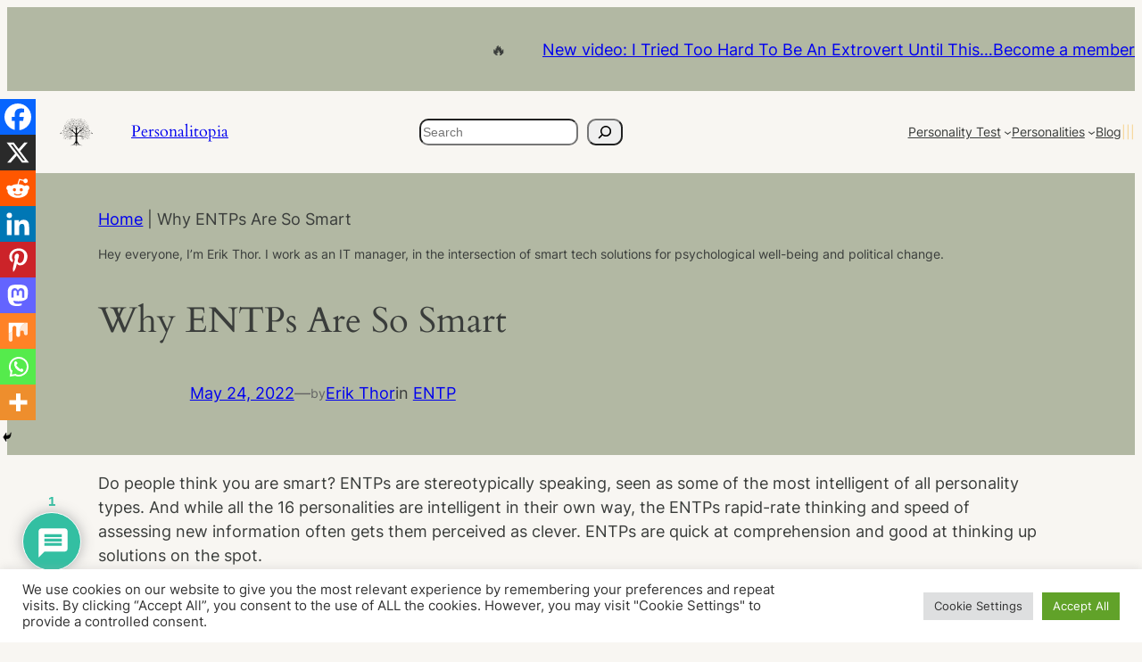

--- FILE ---
content_type: text/javascript; charset=utf-8
request_url: https://www.personalitopia.com/wp-content/plugins/ws-form-pro/shared/js/ws-form.min.js?ver=1.10.68
body_size: 29992
content:
!function(e){"use strict";e.WS_Form=function(t){e.WS_Form.this=this,this.is_admin=this.set_is_admin(),this.user_roles=ws_form_settings.user_roles,this.form_interface=!1,this.group_data_cache=[],this.group_index=0,this.section_data_cache=[],this.field_data_cache=[],this.action_data_cache=[],this.validation_message_cache=[],this.invalid_feedback_cache=[],this.object_cache={},this.object_cache.condition=[],this.object_cache.then=[],this.object_cache.else=[],this.action=!1,this.object_data_scratch=!1,this.form_history=[],this.history_index=0,this.framework_id=!1,this.framework=!1,this.framework_fields=!1,this.column_resize_obj=!1,this.column_size_value=0,this.column_size_value_old=0,this.offset_value=0,this.offset_value_old=0,this.dragged_field=null,this.dragged_field_in_section=null,this.dragged_section=null,this.dragged_section_in_group=null,this.dragging=!1,this.next_sibling_id_old=null,this.section_id_old=null,this.group_id_old=null,this.section_repeatable_dragged=!1,this.section_repeatable_indexes={},this.checksum=!1,this.checksum_setTimeout=!1,this.published_checksum="",this.recaptchas=[],this.recaptchas_v2_default=[],this.recaptchas_v2_invisible=[],this.recaptchas_v3_default=[],this.recaptchas_conditions=[],this.timeout_recaptcha=3e4,this.hcaptchas=[],this.hcaptchas_default=[],this.hcaptchas_invisible=[],this.hcaptchas_conditions=[],this.timeout_hcaptcha=3e4,this.turnstiles=[],this.turnstiles_default=[],this.turnstiles_conditions=[],this.timeout_turnstile=3e4,this.conditional=!1,this.conditional_data=!1,this.conditional_index_dragged_from=!1,this.conditional_icons_array=!1,this.conditional_highlight_array=!1,this.conditional_highlight_row_index=!1,this.conditional_row_array=!1,this.conditional_actions_run_action=[],this.conditional_actions_run_save=[],this.conditional_actions_run_submit=[],this.conditional_cache=!1,this.conditional_event_selector_to_condition=[],this.signatures=[],this.signatures_by_name=[],this.timeout_signature=3e4,this.media_captures=[],this.media_captures_by_name={},this.google_maps=[],this.timeout_google_maps=3e4,this.timeout_analytics_google=3e4,this.timeout_analytics_data_layer=3e4,this.analytics_function=[],this.text_editor_index=1,this.code_editor_index=1,this.form_events_reset=[],this.keydown=[],this.timeout_interval=100,this.api_call_queue=[],this.api_call_queue_running=!1,this.number_to_word=["nought","one","two","three","four","five","six","seven","eight","nine","ten","eleven","twelve","thirteen","fourteen","fifteen","sixteen","seventeen","eighteen","nineteen","twenty"],this.label_old="",this.submit=!1,this.action_js=[],this.form_draft=!1,this.submit_auto_populate=!1,this.form_id_prefix="wsf-",this.field_name_prefix=ws_form_settings.field_prefix,this.meta_key_options_cache=[],this.options_action_objects=[],this.options_action_cache=[],this.sidebar_conditions=[],this.sidebar_expanded_obj=!1,this.sidebar_lock_count=0,this.touch_device="ontouchend"in document,this.hash="",this.token="",this.token_validated=!1,this.form_post_locked=!1,this.form_post_lock_start=0,this.form_post_lock_duration_max=1e3,this.form_loader_showing=!1,this.form_loader_show_start=0,this.form_loader_show_duration_max=this.form_post_lock_duration_max,this.form_loader_timeout_id=!1,this.field_required_bypass=[],this.form_valid=!1,this.form_valid_old=null,this.form_validation_real_time_hooks=[],this.ecommerce_cart_price_type=[],this.has_ecommerce=!1,this.form_ecommerce_calculate_enabled=!0,this.progress=0,this.progress_percent="0%",this.progress_array=[],this.progress_class_complete="",this.progress_class_incomplete="",this.upload_obj=!1;var a=document.createElement("input");a.setAttribute("type","date"),this.native_date="date"==a.type,this.timeout_datetimepicker=5e3;var r=document.createElement("input");r.setAttribute("type","color"),this.native_color="color"==r.type,this.form_action_custom=!1,this.form_ajax=!0,this.object_focus=!1,this.field_type_click_drag_check=!1,this.section_id_click_drag_check=!1,this.password_strength_status=0,this.cascade_cache=[],this.select_ajax_cache=[],this.preview_window=void 0,this.calc=[],this.file_frame=!1,this.file_frame_input_obj=!1,this.api_call_handle=[],this.visual_builder=!1,this.form_bypass_enabled=!1,this.action_js_process_validation_focus=!0,this.action_ga=!1,this.dropzonejs_processes=0,this.dropzonejs_index_dragged_from=0,this.conversational=!1,this.form_stat_add_lock=!1,this.form_geo_cache=!1,this.form_geo_cache_request=!1,this.form_geo_stack=[]},e.WS_Form.prototype.render=function(t){var a=this;void 0===t&&this.error("error_attributes"),void 0===t.obj&&this.error("error_attributes_obj"),void 0===t.form_id&&this.error("error_attributes_form_id"),this.form_canvas_obj=t.obj instanceof e?t.obj:e(t.obj),this.form_obj_id=this.form_canvas_obj.attr("id"),this.form_id=parseInt(t.form_id,10),0!==this.form_id&&(this.form_instance_id=parseInt(this.form_canvas_obj.attr("data-instance-id"),10),0!==this.form_instance_id&&(this.form_id_prefix=this.is_admin?"wsf-":"wsf-"+this.form_instance_id+"-",this.form_id_prefix_function=this.is_admin?"wsf_":"wsf_"+this.form_instance_id+"_",this.form_obj=this.form_canvas_obj.closest("form"),this.form_obj.length?this.form_obj.attr("novalidate",""):this.form_obj=this.form_canvas_obj,this.form_obj[0]!=this.form_canvas_obj[0]&&(this.form_obj.hasClass("wsf-form")||this.form_obj.addClass("wsf-form"),this.form_canvas_obj.hasClass("wsf-form")&&this.form_canvas_obj.removeClass("wsf-form"),void 0!==this.form_canvas_obj.attr("data-wsf-style-id")&&(this.form_obj.attr("data-wsf-style-id",this.form_canvas_obj.attr("data-wsf-style-id")),this.form_canvas_obj.removeAttr("data-wsf-style-id"))),this.form_canvas_obj.html(""),this.get_configuration(function(){a.get_form(function(){"function"==typeof a.debug&&a.debug(),a.is_admin||("function"==typeof a.form_loader&&a.form_loader(),"function"==typeof a.form_loader_show&&a.form_loader_show("render")),a.init()})})))},e.WS_Form.configured=!1,e.WS_Form.css_rendered=!1,e.WS_Form.debug,e.WS_Form.debug_rendered=!1,e.WS_Form.analytics,e.WS_Form.tracking,e.WS_Form.ecommerce,e.WS_Form.calc,e.WS_Form.styler,e.WS_Form.styler_rendered=!1,e.WS_Form.settings_plugin,e.WS_Form.settings_form=null,e.WS_Form.frameworks,e.WS_Form.parse_variables,e.WS_Form.parse_variable_help,e.WS_Form.parse_variable_repairable,e.WS_Form.actions,e.WS_Form.field_types,e.WS_Form.field_type_cache=[],e.WS_Form.file_types,e.WS_Form.meta_keys,e.WS_Form.meta_keys_required_setting=[],e.WS_Form.breakpoints,e.WS_Form.data_sources,e.WS_Form.templates_section,e.WS_Form.prototype.get_configuration=function(t,a,r){if(void 0===a&&(a=!1),void 0===r&&(r=!1),this.options_action_cache=[],r||this.loader_on(),!e.WS_Form.configured||a)if("undefined"==typeof wsf_form_json_config){var i=this;this.api_call("config","GET",!1,function(e){i.set_configuration(e.data),window.wsf_form_json_config=e.data,"function"==typeof t&&t()},!1,r)}else this.set_configuration(wsf_form_json_config),"function"==typeof t&&t();else"function"==typeof t&&t()},e.WS_Form.prototype.set_configuration=function(t){if(e.WS_Form.settings_plugin=t.settings_plugin,e.WS_Form.settings_form=t.settings_form,e.WS_Form.frameworks=t.frameworks,e.WS_Form.field_types=t.field_types,e.WS_Form.file_types=t.file_types,e.WS_Form.meta_keys=t.meta_keys,e.WS_Form.parse_variables=t.parse_variables,e.WS_Form.parse_variables_repairable=t.parse_variables_repairable,e.WS_Form.parse_variable_help=t.parse_variable_help,e.WS_Form.actions=t.actions,e.WS_Form.data_sources=t.data_sources,e.WS_Form.templates_section=t.templates_section,e.WS_Form.calc=t.calc,e.WS_Form.tracking=t.tracking,e.WS_Form.ecommerce=t.ecommerce,this.is_admin||(e.WS_Form.analytics=JSON.parse(atob(t.analytics))),void 0!==e.WS_Form.parse_variables){var a=[];for(var r in e.WS_Form.parse_variables)e.WS_Form.parse_variables.hasOwnProperty(r)&&a.push([r,e.WS_Form.parse_variables[r].priority]);a.sort(function(e,t){var a=void 0!==e[1]?e[1]:0;return(void 0!==t[1]?t[1]:0)-a});var i={};for(var r in a)if(a.hasOwnProperty(r)){var s=a[r][0];i[s]=e.WS_Form.parse_variables[s]}e.WS_Form.parse_variables=i}void 0!==t.debug&&(e.WS_Form.debug=t.debug),this.field_type_cache_build(),e.WS_Form.configured=!0},e.WS_Form.prototype.get_form=function(t){if(0==this.form_id)return this.error("error_form_id"),void this.loader_off();if(e("#"+this.form_obj_id).attr("data-id",this.form_id),void 0===window.wsf_form_json||void 0===window.wsf_form_json[this.form_id]){var a=this;this.api_call("form/"+this.form_id+"/full/?wsf_fp=true","GET",!1,function(e){a.form=e.form,void 0===window.wsf_form_json&&(window.wsf_form_json=[]),window.wsf_form_json[a.form_id]=e.form,a.data_cache_build(),"function"==typeof t&&t(),a.loader_off()})}else this.form=window.wsf_form_json[this.form_id],this.data_cache_build(),"function"==typeof t&&t(),this.loader_off()},e.WS_Form.prototype.form_build=function(){if(this.timer_start=new Date,this.form_canvas_obj.children().not(".wsf-loader").remove(),this.form_canvas_obj.append(this.get_form_html(this.form)),!this.is_admin){var t=this.get_object_meta_value(this.form,"class_form_wrapper","");if(""!=t){var a=this.form_canvas_obj.attr("class");a+=" "+t.trim(),this.form_canvas_obj.attr("class",a)}}this.form_render(),this.timer_duration=new Date-this.timer_start,e.WS_Form.debug_rendered&&this.debug_info("debug_info_duration",this.timer_duration+"ms")},e.WS_Form.prototype.get_form_style_id=function(){var t=this.is_admin?"ws-form":e.WS_Form.settings_plugin.framework;return e.WS_Form.frameworks.types[t]},e.WS_Form.prototype.get_framework=function(){var t=this.is_admin?"ws-form":e.WS_Form.settings_plugin.framework;return e.WS_Form.frameworks.types[t]},e.WS_Form.prototype.get_form_html=function(e){if(void 0===e)return"";if(void 0===e.groups)return"";var t=this.get_framework().form[this.is_admin?"admin":"public"],a=this.esc_html(e.label);if(!this.is_admin&&"on"==this.get_object_meta_value(e,"label_render","on"))var r=this.is_admin?"":this.get_object_meta_value(this.form,"label_mask_form",""),i=""!=r?r:void 0!==t.mask_label?t.mask_label:"",s={label:a},_=this.mask_parse(i,s);else _="";var o=this.get_tabs_html(e);o+=this.get_groups_html(e.groups);i=t.mask_single,s={form:o,id:this.form_id_prefix+"tabs",label:_};return this.comment_html("Form: "+a)+this.mask_parse(i,s)+this.comment_html("Form: "+a,!0)},e.WS_Form.prototype.get_tabs_html=function(e){if(void 0===e.groups)return"";var t=e.groups,a=Object.keys(t).length;if(1==a&&!this.is_admin)return"";var r="",i=this.get_framework().tabs[this.is_admin?"admin":"public"],s=this.get_object_meta_value(this.form,"cookie_tab_index")?this.cookie_get("tab_index",0):0;if(a>1||this.is_admin){for(var _ in t)if(t.hasOwnProperty(_)){var o=t[_];r+=this.get_tab_html(o,_,s==_)}var l="";if(!this.is_admin)this.get_object_meta_value(e,"tabs_hide",!1)&&(l+=' style="display: none;"');var n=["wsf-group-tabs"];if(!this.is_admin){var c=this.get_object_meta_value(e,"class_tabs_wrapper",!1);""!=c&&n.push(c.trim())}var d=i.mask_wrapper,p={attributes:l,class:n.join(" "),tabs:r,id:this.form_id_prefix+"tabs"};return this.comment_html(this.language("comment_group_tabs"))+this.mask_parse(d,p)+this.comment_html(this.language("comment_group_tabs"),!0)}return""},e.WS_Form.prototype.get_tab_html=function(e,t,a){void 0===t&&(t=0),void 0===a&&(a=!1);var r=this.get_framework().tabs[this.is_admin?"admin":"public"],i=this.esc_html(e.label),s="";!this.is_admin&&"on"==this.get_object_meta_value(e,"hidden","")&&(s=' style="display: none;" data-wsf-group-hidden');var _=r.mask_single,o={attributes:s,data_id:e.id,href:"#"+this.form_id_prefix+"group-"+e.id,label:i};return a&&void 0!==r.active?o.active=r.active:o.active="",this.mask_parse(_,o)},e.WS_Form.prototype.get_groups_html=function(t){if(void 0===t)return"";var a=Object.keys(t).length,r=this.get_framework().groups[this.is_admin?"admin":"public"],i=this.get_object_meta_value(this.form,"cookie_tab_index")?this.cookie_get("tab_index",0):0,s="",_=this.is_admin||a>1,o=0;for(var l in t)if(t.hasOwnProperty(l)){var n=t[l];s+=this.get_group_html(n,l==i,_,o++)}var c=_?r.mask_wrapper:"#groups",d={class:["wsf-groups"].join(" "),column_count:e.WS_Form.settings_plugin.framework_column_count,groups:s,id:this.form_id_prefix+"tabs"};return(_?this.comment_html(this.language("comment_groups")):"")+this.mask_parse(c,d)+(_?this.comment_html(this.language("comment_groups"),!0):"")},e.WS_Form.prototype.get_group_html=function(t,a,r,i){void 0===a&&(a=!1),void 0===r&&(r=!0);var s=this.get_framework().groups[this.is_admin?"admin":"public"],_=this.esc_html(t.id),o=this.esc_html(t.label);if(!this.is_admin&&"on"==this.get_object_meta_value(t,"label_render","on"))var l=this.is_admin?"":this.get_object_meta_value(this.form,"label_mask_group",""),n=""!=l?l:void 0!==s.mask_label?s.mask_label:"",c={label:o},d=this.mask_parse(n,c);else d="";var p,u=this.get_sections_html(t),f=[];(void 0!==s.class&&f.push(s.class),this.is_admin)||(""!=(p=this.get_object_meta_value(this.form,"class_group_wrapper",""))&&f.push(p.trim()),""!=(p=this.get_object_meta_value(t,"class_group_wrapper",""))&&f.push(p.trim()));a&&void 0!==s.class_active&&f.push(s.class_active);var h=[];this.is_admin||!this.is_admin&&"on"==this.get_object_meta_value(t,"hidden","")&&h.push("data-wsf-group-hidden");n=r?s.mask_single:"#group",c={attributes:(h.length>0?" ":"")+h.join(" "),class:f.join(" "),column_count:e.WS_Form.settings_plugin.framework_column_count,data_id:t.id,data_group_index:i,group:u,id:this.form_id_prefix+"group-"+_,label:d};return(r?this.comment_html(this.language("comment_group")+": "+o):"")+this.mask_parse(n,c)+(r?this.comment_html(this.language("comment_group")+": "+o,!0):"")},e.WS_Form.prototype.get_sections_html=function(t){var a="",r=this.get_framework().sections[this.is_admin?"admin":"public"],i=(t.id,t.sections),s={};if("object"==typeof this.submit?void 0!==this.submit.section_repeatable&&(s=this.submit.section_repeatable):!1!==this.submit_auto_populate&&void 0!==this.submit_auto_populate.section_repeatable&&(s=this.submit_auto_populate.section_repeatable),void 0===i)return"";for(var _ in i)if(i.hasOwnProperty(_)){var o=i[_],l="section_"+o.id,n=!1!==s&&void 0!==s[l]&&void 0!==s[l].index?s[l].index:[!1];for(var c in n)if(n.hasOwnProperty(c)){var d=n[c];a+=this.get_section_html(o,d)}}var p=r.mask_wrapper,u={class:"wsf-sections",column_count:e.WS_Form.settings_plugin.framework_column_count,data_id:t.id,sections:a,id:this.form_id_prefix+"sections-"+t.id};return this.comment_html(this.language("comment_sections"))+this.mask_parse(p,u)+this.comment_html(this.language("comment_sections"),!0)},e.WS_Form.prototype.get_section_html=function(t,a){void 0===a&&(a=!1);var r=!1;if(!this.is_admin&&((r="on"==this.get_object_meta_value(t,"section_repeatable",""))&&!1===a)){a=0;do{a++}while(e("#"+this.form_id_prefix+"section-"+t.id+"-repeat-"+a).length)}var i="",s=this.get_framework().sections[this.is_admin?"admin":"public"],_=this.column_class_array(t);if(r&&!this.is_admin&&(i=this.attribute_modify(i,"data-repeatable","",!0),i=this.attribute_modify(i,"data-repeatable-index",a,!0)),void 0!==s.class_single&&(_=_.concat(s.class_single)),!this.is_admin){var o;""!=(o=this.get_object_meta_value(this.form,"class_section_wrapper",""))&&_.push(o.trim()),""!=(o=this.get_object_meta_value(t,"class_section_wrapper",""))&&_.push(o.trim());var l=this.get_object_meta_value(t,"class_single_vertical_align","");if(l){var n=this.get_field_value_fallback(!1,!1,"class_single_vertical_align");void 0!==n[l]&&_.push(n[l])}var c=this.get_object_meta_value(t,"validate_inline","");if(""!=c){var d=void 0!==this.framework.fields.public.class_form_validated?this.framework.fields.public.class_form_validated:[];switch(c){case"on":this.is_iterable(d)?_.push(...d):_.push(d);break;case"change_blur":i=this.attribute_modify(i,"data-wsf-section-validated-class",d.join(" "),!0)}}var p=this.get_object_meta_value(this.form,"conversational",!1),u=this.get_object_meta_value(t,"conversational_full_height_section",!1);p&&u&&_.push("wsf-form-conversational-section-full-height")}var f=this.esc_html(t.label);if(this.is_admin||"on"==this.get_object_meta_value(t,"label_render","on"))var h=this.is_admin?"":this.get_object_meta_value(this.form,"label_mask_section",""),m=""!=h?h:void 0!==s.mask_label?s.mask_label:"",v={label:f},b=this.mask_parse(m,v);else b="";if(!this.is_admin){"on"==this.get_object_meta_value(t,"disabled_section","")&&(i=this.attribute_modify(i,"disabled","",!0),i=this.attribute_modify(i,"aria-disabled","true",!0)),"on"==this.get_object_meta_value(t,"hidden_section","")&&(i=this.attribute_modify(i,"style","display: none;",!0),i=this.attribute_modify(i,"aria-live","polite",!0),i=this.attribute_modify(i,"aria-hidden","true",!0));var g=this.get_object_meta_value(t,"aria_label","");""==g&&(g=t.label),i=this.attribute_modify(i,"aria-label",g,!0),i=this.custom_attributes(i,t,"section",a)}var y=this.get_fields_html(t,a);m=s.mask_single,v={attributes:(i?" ":"")+i,class:_.join(" "),column_count:e.WS_Form.settings_plugin.framework_column_count,data_id:t.id,id:this.form_id_prefix+"section-"+t.id+(a?"-repeat-"+a:""),label:b,section:y,section_id:e.WS_Form.settings_plugin.helper_section_id?'<span class="wsf-section-id">'+this.language("id")+": "+t.id+"</span>":""};return this.comment_html(this.language("comment_section")+": "+f)+this.mask_parse(m,v)+this.comment_html(this.language("comment_section")+": "+f,!0)},e.WS_Form.prototype.custom_attributes=function(e,t,a,r,i){var s=this.custom_attributes_get(t,a,r);for(const t in s){var _=s[t];e=this.attribute_modify(e,t,_,!0)}return e},e.WS_Form.prototype.custom_attributes_get=function(e,t,a){var r={},i=this.get_object_meta_value(e,"custom_attributes",!1);if(!1!==i&&"object"==typeof i&&i.length>0)for(var s in"field"!=t&&(e=!1),i)if(i.hasOwnProperty(s)){var _=i[s];""!=_.custom_attribute_name&&(_.custom_attribute_value=this.parse_variables_process(_.custom_attribute_value,a,!1,e).output,r[_.custom_attribute_name]=_.custom_attribute_value)}return r},e.WS_Form.prototype.get_fields_html=function(t,a){var r="on"==this.get_object_meta_value(t,"section_repeatable","");void 0===a&&(a=!!r&&0);var i="",s=this.get_framework().fields[this.is_admin?"admin":"public"],_=(t.id,t.fields),o=this.esc_html(t.label);if(!this.is_admin&&"on"==this.get_object_meta_value(t,"label_render","on"))var l=this.is_admin?"":this.get_object_meta_value(this.form,"label_mask_section",""),n=""!=l?l:void 0!==s.mask_wrapper_label?s.mask_wrapper_label:"",c={label:o},d=this.mask_parse(n,c);else d="";if(void 0===_)return"";for(var p in _)if(_.hasOwnProperty(p)){var u=_[p];i+=this.get_field_html(u,a)}n=s.mask_wrapper,c={column_count:e.WS_Form.settings_plugin.framework_column_count,data_id:t.id,fields:i,id:this.form_id_prefix+"fields-"+t.id,label:d};return this.comment_html(this.language("comment_fields"))+this.mask_parse(n,c)+this.comment_html(this.language("comment_fields"),!0)},e.WS_Form.prototype.get_summary_html=function(e,t,a){if(void 0===e)return"";void 0===t&&(t=!1),void 0===a&&(a=[]);var r=parseInt(this.get_object_meta_value(t,"summary_heading_level","2"),10);(r<1||r>6)&&(r=2);var i=this.get_summary_html_groups(e.groups,t,r);return i&&(i=this.get_summary_label(i,e,"form",t,r)),i?'<div class="wsf-summary" role="region" '+this.get_summary_label_aria(e,"form",t)+">\n\n"+i+"</div>\n":""},e.WS_Form.prototype.get_summary_html_groups=function(e,t,a){var r="";if(void 0===e)return"";var i=Object.keys(e).length;for(var s in i>1&&a++,e)if(e.hasOwnProperty(s)){var _=e[s];if(void 0!==_.sections){var o=this.get_summary_html_sections(_.sections,t,a+1);o&&(i>1?(o=this.get_summary_label(o,_,"group",t,a),r+='<div class="wsf-summary-group-wrapper" role="group" '+this.get_summary_label_aria(_,"group",t)+">\n\n"+o+"</div>\n\n"):r+=o)}}return i>1?r?'<div class="wsf-summary-groups-wrapper">\n\n'+r+"</div>\n\n":"":r},e.WS_Form.prototype.get_summary_html_sections=function(e,t,a){var r="";if(void 0===e)return"";for(var i in t.class_fields_wrapper=this.get_summary_fields_wrapper_class(t),t.class_field_wrapper=this.get_summary_field_wrapper_class(t),e)if(e.hasOwnProperty(i)){var s=e[i];if(void 0!==s.fields){var _=this.get_summary_html_fields(s.fields,s,t);if(_)_=this.get_summary_label(_,s,"section",t,a),r+='<div class="wsf-summary-section-wrapper'+("on"==this.get_object_meta_value(s,"section_repeatable","on")?" wsf-summary-section-repeatable":"")+'" role="group" '+this.get_summary_label_aria(s,"section",t)+">\n\n"+_+"</div>\n\n"}}return r?'<div class="wsf-summary-sections-wrapper">\n\n'+r+"</div>\n\n":""},e.WS_Form.prototype.get_summary_html_fields=function(t,a,r){var i="";if(void 0===t)return"";var s="on"==this.get_object_meta_value(a,"section_repeatable","on"),_=[],o=r.id,l="on"==this.get_object_meta_value(r,"summary_field_if","on"),n="on"==this.get_object_meta_value(r,"summary_repeater_table","on"),c="on"==this.get_object_meta_value(r,"summary_repeater_table_row_number","on");if(s&&n&&c)var d="<th>#</th>\n",p="<td>#section_row_number</td>\n";else d="",p="";var u=this.get_object_meta_value(r,"summary_field_ids_exclude",[]);if(u){_=[];for(var f in u)if(u.hasOwnProperty(f)){var h=u[f];h.ws_form_field&&_.push(parseInt(h.ws_form_field,10))}}var m=0;for(var v in t)if(t.hasOwnProperty(v)){var b=t[v],g=parseInt(b.id,10);if(g!=o){var y=b.type;if(!["hidden","meter","progress","signature"].includes(y)&&!_.includes(g)){var w=e.WS_Form.field_type_cache[y];if(void 0!==w.text_out&&w.text_out){if(s&&n)d+='<th scope="col">#field_label('+this.esc_attr(g)+")</th>\n",p+="<td>#text(#field("+this.esc_attr(g)+"))</td>\n";else{var k='<dl class="'+this.esc_attr(r.class_field_wrapper)+'">';!1===(void 0!==w.static&&w.static)&&(k+='<dt class="wsf-summary-field-label">#field_label('+this.esc_attr(g)+")</dt>"),k+='<dd class="wsf-summary-field-value">#text(#field('+this.esc_attr(g)+"))</dd>",k+="</dl>",l&&(k="#if(#field("+this.esc_attr(g)+"))"+k+"#endif"),i+=k+="\n\n"}m++}}}}if(m)if(s&&n){d="<tr>\n"+d+"</tr>\n\n",p="<tr>\n"+p+"</tr>",s&&(p="#section_rows_start("+a.id+")\n"+p+"\n#section_rows_end"),p+="\n\n";var x=this.get_summary_label_render(a,"section",r);if(x)var j="wsf-summary-section-label-"+(this.is_admin?"":this.form_instance_id+"-")+a.id;i='<table role="table" '+(x?'aria-labelledby="'+this.esc_attr(j)+'"':'aria-label="'+this.esc_attr(a.label)+'"')+">\n\n<thead>\n\n"+d+"</thead>\n\n<tbody>\n\n"+p+"</tbody>\n\n</table>\n\n"}else i='<div class="'+this.esc_attr(r.class_fields_wrapper)+'">\n\n'+i+"</div>",s&&(i="#section_rows_start("+a.id+")\n"+i+"\n#section_rows_end"),i+="\n\n";return i},e.WS_Form.prototype.get_summary_fields_wrapper_class=function(e){var t=["wsf-summary-fields-wrapper"];switch(this.get_object_meta_value(e,"orientation",!1)){case"grid":var a=this.get_field_value_fallback(e.type,"top","class_orientation_wrapper",[],!1,!0);"object"==typeof a&&(t=t.concat(a))}switch(this.get_object_meta_value(e,"summary_field_orientation","")){case"horizontal":t.push("wsf-summary-field-orientation-horizontal")}return t.join(" ")},e.WS_Form.prototype.get_summary_field_wrapper_class=function(e){var t=["wsf-summary-field-wrapper"];switch(this.get_object_meta_value(e,"orientation","")){case"horizontal":var a=this.get_field_value_fallback(e.type,"top","class_inline",!1,!1,!1);"object"==typeof a&&(t=t.concat(a));break;case"grid":var r=this.get_field_value_fallback(e.type,"top","class_orientation_row",[],!1,!0);"object"==typeof r&&(t=t.concat(r));var i=this.column_class_array(e,"orientation_breakpoint");"object"==typeof i&&(t=t.concat(i))}return t.join(" ")},e.WS_Form.prototype.get_summary_label_render=function(e,t,a){var r=this.get_object_meta_value(a,"summary_label_"+t,"on");return"on"==r||"auto"==r&&"on"==this.get_object_meta_value(e,"label_render","on")&&e.label},e.WS_Form.prototype.get_summary_label=function(e,t,a,r,i){return this.get_summary_label_render(t,a,r)&&(e="<h"+i+' id="'+this.esc_attr(this.get_summary_label_id(t,a))+'" class="wsf-summary-'+a+'-label">'+this.esc_html(t.label)+"</h"+i+">\n\n"+e),e},e.WS_Form.prototype.get_summary_label_aria=function(e,t,a){return this.get_summary_label_render(e,t,a)?'aria-labelledby="'+this.esc_attr(this.get_summary_label_id(e,t))+'"':'aria-label="'+this.esc_attr(e.label)+'"'},e.WS_Form.prototype.get_summary_label_id=function(e,t){return"wsf-summary-"+t+"-label-"+(this.is_admin?"":this.form_instance_id+"-")+e.id},e.WS_Form.prototype.value_populate_process=function(t,a){if(null===t)return"";switch(a.type){case"datetime":return"function"==typeof this.get_date_by_type?this.get_date_by_type(t,a):"";case"select":case"checkbox":case"radio":case"price_select":case"price_checkbox":case"price_radio":return Array.isArray(t)?t.map(function(e){return e?e.toString():""}):t;case"quantity":var r=e.WS_Form.settings_plugin.price_decimal_separator;return"."!==r&&-1!==t.indexOf(r)&&(t=this.get_number(t)),t;default:return this.esc_html(t)}},e.WS_Form.prototype.get_field_html=function(t,a){void 0===a&&(a=!1);var r=[];!1!==a&&r.push('data-repeatable-index="'+this.esc_attr(a)+'"');var i=this.get_framework().fields[this.is_admin?"admin":"public"];this.is_admin||"on"==this.get_object_meta_value(t,"hidden","")&&r.push('style="display: none;" aria-live="polite" aria-hidden="true"');var s=this.column_class_array(t),_=this.get_object_meta_value(t,"sub_type",!1);""==_&&(_=!1);var o=this.get_field_value_fallback(t.type,!1,"class_single",!1,i,_);if(!1!==o&&(s=s.concat(o)),!this.is_admin){var l;""!=(l=this.get_object_meta_value(this.form,"class_field_wrapper",""))&&s.push(l.trim()),""!=(l=this.get_object_meta_value(t,"class_field_wrapper",""))&&s.push(l.trim());var n=this.get_object_meta_value(t,"class_single_vertical_align","");if(n){var c=this.get_field_value_fallback(t.type,!1,"class_single_vertical_align",!1,i,_);void 0!==c[n]&&s.push(c[n])}var d=this.get_object_meta_value(t,"validate_inline","");if(""!=d){var p=void 0!==this.framework.fields.public.class_form_validated?this.framework.fields.public.class_form_validated:[];switch(d){case"on":this.is_iterable(p)?s.push(...p):s.push(p);break;case"change_blur":r.push('data-wsf-field-validated-class="'+p.join(" ")+'"')}}}var u=!1!==a?"_"+a:"",f=ws_form_settings.field_prefix+t.id+u;if("object"==typeof this.submit){if(void 0!==this.submit.meta&&void 0!==this.submit.meta[f]&&void 0!==this.submit.meta[f].value&&null!==this.submit.meta[f].value){var h=this.submit.meta[f].value;h=this.value_populate_process(h,t)}}else if(!1!==this.submit_auto_populate&&void 0!==this.submit_auto_populate.data&&void 0!==this.submit_auto_populate.data[f]&&null!==this.submit_auto_populate.data[f]){h=this.submit_auto_populate.data[f];h=this.value_populate_process(h,t)}var m=this.is_admin?"":this.get_field_html_single(t,h,!1,a),v=this.esc_html(t.label);if(void 0===e.WS_Form.field_type_cache[t.type])return"";var b=e.WS_Form.field_type_cache[t.type];if(void 0!==b.pro_required&&b.pro_required)return"";var g=!this.is_admin&&(void 0!==b.mask_wrappers_drop&&b.mask_wrappers_drop);if("recaptcha"!=t.type||this.is_admin||"invisible"!=this.get_object_meta_value(t,"recaptcha_recaptcha_type","default")||(g=!0),"hcaptcha"!=t.type||this.is_admin||"invisible"!=this.get_object_meta_value(t,"hcaptcha_type","default")||(g=!0),g)var y="#field";else y=this.get_field_value_fallback(t.type,!1,"mask_single",!1,i,_);switch(t.type){case"checkbox":case"price_checkbox":var w=this.get_object_meta_value(t,"checkbox_min",!1),k=this.get_object_meta_value(t,"checkbox_max",!1),x=this.get_object_meta_value(t,"select_all",!1);if(!1===w&&!1===k)break;!1!==w&&(w=parseInt(w,10))>0&&r.push('data-checkbox-min="'+this.esc_attr(w)+'"'),!1===k||x||(k=parseInt(k,10))>=0&&r.push('data-checkbox-max="'+this.esc_attr(k)+'"');break;case"select":case"price_select":var j=this.get_object_meta_value(t,"select_min",!1),S=this.get_object_meta_value(t,"select_max",!1);if(!1===j&&!1===S)break;!1!==j&&(j=parseInt(j,10))>0&&r.push('data-select-min="'+this.esc_attr(j)+'"'),!1!==S&&(S=parseInt(S,10))>=0&&r.push('data-select-max="'+this.esc_attr(S)+'"')}var F={attributes:(r.length>0?" ":"")+r.join(" "),class:s.join(" "),data_id:t.id,field:m,id:this.get_part_id(t.id,a,"field-wrapper"),type:t.type};return this.comment_html(this.language("comment_field")+": "+v)+this.mask_parse(y,F)+this.comment_html(this.language("comment_field")+": "+v,!0)},e.WS_Form.prototype.field_type_cache_build=function(){if(!this.is_admin)return e.WS_Form.field_type_cache=e.WS_Form.field_types,!0;if(Object.keys(e.WS_Form.field_type_cache.length)>0)return!0;for(var t in e.WS_Form.field_types){var a=e.WS_Form.field_types[t].types;for(var r in a)e.WS_Form.field_type_cache[r]=a[r]}},e.WS_Form.prototype.esc_html=function(e,t){if("string"!=typeof e)return e;switch(void 0===t&&(t=!1),typeof e){case"string":e=this.esc_html_do(e,t);break;case"object":for(var a in e)e.hasOwnProperty(a)&&"string"==typeof e[a]&&(e[a]=this.esc_html_do(e[a],t))}return e},e.WS_Form.prototype.esc_html_do=function(e,t){void 0===t&&(t=!1);var a=this.replace_all(e,"&","&#38;");return a=this.replace_all(a,"<","&lt;"),a=this.replace_all(a,">","&gt;"),a=this.replace_all(a,'"',"&quot;"),t&&(a=this.replace_all(a,"\n","&#13;")),a},e.WS_Form.prototype.esc_html_undo=function(e){return(new DOMParser).parseFromString(e,"text/html").documentElement.textContent},e.WS_Form.prototype.esc_attr=function(e,t){if("string"!=typeof e)return e;void 0===t&&(t=!1);var a=this.replace_all(e,"&","&amp;");return a=this.replace_all(a,"<","&lt;"),a=this.replace_all(a,">","&gt;"),a=this.replace_all(a,"'","&apos;"),a=this.replace_all(a,'"',"&quot;"),t&&(a=this.replace_all(a,"\n","&#13;")),a},e.WS_Form.prototype.esc_url=function(e){try{if(e=decodeURIComponent(e),/^#[a-zA-Z0-9\-]+$/.test(e))return e;var t="",a=e.indexOf("#");-1!==a&&(t=e.substring(a),e=e.substring(0,a)),/^[a-zA-Z][a-zA-Z\d+\-.]*:/.test(e)||(e="https://"+e);var r=new URL(e);if(!["http","https","ftp","mailto","tel"].includes(r.protocol.replace(":","")))return"";for(var i of[/javascript:/i,/data:/i,/vbscript:/i,/file:/i,/<.*?>/i,/%00/i,/(\.\.\/|\.\\)/i,/(redirect|url|next)=http/i,/(%25)+/i])if(i.test(e))return"";return r.toString()+t}catch(e){return""}},e.WS_Form.prototype.esc_selector=function(e){if("string"!=typeof e)return e;var t=this.replace_all(e,'"','\\"');return t=this.replace_all(t,"'","\\'"),t=this.replace_all(t,"[","\\["),t=this.replace_all(t,"]","\\]"),t=this.replace_all(t,",","\\,"),t=this.replace_all(t,"=","\\=")},e.WS_Form.prototype.html_strip=function(e){switch(typeof e){case"string":e=this.html_strip_do(e);break;case"object":for(var t in e)e.hasOwnProperty(t)&&"string"==typeof e[t]&&(e[t]=this.html_strip_do(e[t]))}return e},e.WS_Form.prototype.html_strip_do=function(e){return this.esc_html(e.replace(/<[^>]*>/g,""))},e.WS_Form.prototype.js_string_encode=function(e){return"string"!=typeof e?e:this.replace_all(e,"'","\\'")},e.WS_Form.prototype.loader_on=function(){e("#wsf-loader").addClass("wsf-loader-on")},e.WS_Form.prototype.loader_off=function(){e("#wsf-loader").removeClass("wsf-loader-on")},e.WS_Form.prototype.comment_html=function(e,t){return void 0===t&&(t=!1),"\x3c!-- "+(t?"/":"")+e+" --\x3e\n"+(t?"\n":"")},e.WS_Form.prototype.comment_css=function(e){return"\t/* "+e+" */\n"},e.WS_Form.prototype.get_object_value=function(e,t,a){return void 0===a&&(a=!1),void 0===e?a:void 0===e[t]?a:e[t]},e.WS_Form.prototype.get_field_value_fallback=function(e,t,a,r,i,s){if(void 0===r&&(r=!1),i||(i=this.framework_fields),void 0===s&&(s=!1),!1===s)return this.get_field_value_fallback_process(e,t,a,r,i);if((_=this.get_field_value_fallback_process(e,t,a+"_"+s,r,i))===r)var _=this.get_field_value_fallback_process(e,t,a,r,i);return _},e.WS_Form.prototype.get_field_value_fallback_process=function(t,a,r,i,s){var _=s,o=e.WS_Form.field_type_cache[t];if(!1!==a){if(!(void 0===_||void 0===_[a]||void 0===_[a].field_types||void 0===_[a].field_types[t]||void 0===_[a].field_types[t][r]))return _[a].field_types[t][r];if(!(void 0===_||void 0===_[a]||void 0===_[a][r]))return _[a][r]}return void 0===_||void 0===_.field_types||void 0===_.field_types[t]||void 0===_.field_types[t][r]?void 0===_||void 0===_[r]?void 0===o?i:void 0===o[r]?i:o[r]:_[r]:_.field_types[t][r]},e.WS_Form.prototype.get_object_data=function(e,t,a){switch(void 0===a&&(a=!1),e){case"form":return a?this.object_data_scratch:this.form;case"group":return a?this.object_data_scratch:this.group_data_cache[t];case"section":return a?this.object_data_scratch:this.section_data_cache[t];case"field":return a?this.object_data_scratch:this.field_data_cache[t];case"conditional":return this.conditional;case"action":return this.action}return!1},e.WS_Form.prototype.get_object_meta=function(t,a){switch(t){case"form":var r=e.WS_Form.settings_form.sidebars.form.meta;break;case"group":r=e.WS_Form.settings_form.sidebars.group.meta;break;case"section":r=e.WS_Form.settings_form.sidebars.section.meta;break;case"field":var i=this.field_data_cache[a];r=e.WS_Form.field_type_cache[i.type]}return r},e.WS_Form.prototype.get_object_meta_value=function(e,t,a,r,i){if(void 0===a&&(a=!1),void 0===r&&(r=!1),void 0===i&&(i=!1),void 0===e)return a;if(void 0===e.meta)return a;if(void 0===e.meta[t]){if(!r)return a;this.set_object_meta_value(e,t,a)}return i&&"string"==typeof e.meta[t]?this.parse_variables_process(e.meta[t]).output:e.meta[t]},e.WS_Form.prototype.has_object_meta_key=function(e,t){return void 0!==e&&void 0!==e.meta&&void 0!==e.meta[t]&&""!=e.meta[t]},e.WS_Form.prototype.parse_variables_process=function(t,a,r,i,s,_,o,l,n,c){var d=this;if("string"!=typeof t)return this.parse_variables_process_error(t);if(-1==t.indexOf("#"))return this.parse_variables_process_error(t);void 0===a&&(a=!1),void 0===r&&(r=!1);var p="calc"===r;void 0===i&&(i=!1),void 0===s&&(s=!1),void 0===_&&(_=!0),void 0===o&&(o=!1),void 0===l&&(l=1),void 0===n&&(n=t),void 0===c&&(c=i);var u={},f={},h=[];if(l>100)return this.error("error_parse_variable_syntax_error_depth","","error-parse-variables"),this.parse_variables_process_error(this.language("error_parse_variable_syntax_error_depth"));for(var m in e.WS_Form.parse_variables)if(e.WS_Form.parse_variables.hasOwnProperty(m)){var v=e.WS_Form.parse_variables[m],b=!1;for(var g in v.var_lookups)if(v.var_lookups.hasOwnProperty(g)&&-1!==t.indexOf(v.var_lookups[g])){b=!0;break}if(b)for(var y in v.variables)if(v.variables.hasOwnProperty(y)&&-1!==t.indexOf("#"+y)){var w=v.variables[y],k=void 0!==w.value&&w.value,x="object"==typeof w.attributes&&w.attributes,j=void 0!==w.single_parse&&w.single_parse;if(!1!==x||!1===k){if(("object"==typeof w.attributes?w.attributes.length:0)>0){var S=0;do{var F=t.indexOf("#"+y,S);if(-1!==F){var W=-1,O=-1,M=t.substring(F+y.length+1);if("("===M.substring(0,1)&&(W=F+y.length+1,-1!==(O=this.get_bracket_finish_index(M))&&(O+=W)),-1===W||-1===O){S+=y.length+1,N="#"+y;var P=[]}else{S=O;var I=t.substr(W+1,O-1-W),N=t.substr(F,O+1-F),z=void 0!==w.attribute_separator?w.attribute_separator:",";P=this.string_to_attributes(I,z)}for(var D in x)if(x.hasOwnProperty(D)){var q=x[D],C=q.id,T=void 0!==P[D];if((void 0===q.required||q.required)&&!T)return this.error("error_parse_variable_syntax_error_attribute","#"+y+" (Expected "+C+")","error-parse-variables"),this.parse_variables_process_error(this.language("error_parse_variable_syntax_error_attribute","#"+y+" (Expected "+C+")"));var $=void 0!==q.default&&q.default;if(!1===$||T||(P[D]=$),void 0===q.trim||q.trim){var A=P[D];"string"==typeof A&&(P[D]=A.trim())}var E=void 0!==q.valid&&q.valid;if(!1!==E&&!E.includes(P[D]))return this.error("error_parse_variable_syntax_error_attribute_invalid","#"+y+" (Expected "+E.join(", ")+")","error-parse-variables"),this.parse_variables_process_error(this.language("error_parse_variable_syntax_error_attribute_invalid","#"+y+" (Expected "+E.join(", ")+")"))}var Y="",L=!0;switch(y){case"calc":case"text":switch(L=!1,r=y){case"calc":var U=(Mt=this.parse_variables_process(P[0],a,"calc",i,s,_,o,l+1,n,c)).output;"object"==typeof Mt.fields&&(h=h.concat(Mt.fields)),Y=this.calc_string(U,n,!1,c,s);break;case"text":U=(Mt=this.parse_variables_process(P[0],a,"text",i,s,_,o,l+1,n,c)).output;"object"==typeof Mt.fields&&(h=h.concat(Mt.fields)),Y=U}if(void 0===e.WS_Form.field_type_cache[i.type])break;var R=e.WS_Form.field_type_cache[i.type],J=void 0!==R[r+"_in"]&&R[r+"_in"];if(!1!==i&&void 0!==i&&!p&&_&&("field_label"==s||"field_help"==s||J)){var H=Mt.fields,Z=[],B=[];for(var G in H)if(H.hasOwnProperty(G)){var Q=H[G];-1===B.indexOf(Q)&&(B.push(Q),Z.push(Q))}var K={field:c,field_part:s,type:r,value:n,field_ids_touched:Z,section_repeatable_index:a},V=!1;for(var X in this.calc)if(this.calc.hasOwnProperty(X)){var ee=this.calc[X];ee.field===c&&ee.field_part===s&&ee.value===n&&ee.section_repeatable_index===a&&(this.calc[X].field_ids_touched=this.calc[X].field_ids_touched.concat(Z),this.calc[X].field_ids_touched=this.calc[X].field_ids_touched.filter(function(e,t,a){return a.indexOf(e)===t}),1===l&&(this.calc[X].type=r),V=!0)}V||(this.calc.push(K),this.calc.sort(function(e,t){var a=["field_placeholder","field_min","field_max","field_ecommerce_price_min","field_ecommerce_price_max"],r=a.indexOf(e.field_part),i=a.indexOf(t.field_part);return r===i?0:r<i?1:-1}),this.calc.sort(function(e,t){return e.section_repeatable_index===t.section_repeatable_index?0:e.section_repeatable_index<t.section_repeatable_index?1:-1}),ws_form_settings.debug&&"field_value"===s&&this.debug_field_id_bypass.push(i.id))}break;case"section_rows_start":if(isNaN(P[0]))break;var te=this.closing_string_index(t,"#section_rows_end","#section_rows_start",O);if((o=parseInt(P[0],10))<=0)break;var ae=t.substring(O+1,O+1+(te-(O+1))),re="section_"+o.toString(),ie=!1!==this.section_repeatable_indexes&&void 0!==this.section_repeatable_indexes[re]&&this.section_repeatable_indexes[re],se="";if(!1===ie)continue;for(var _e in ie)if(ie.hasOwnProperty(_e)){var oe=ie[_e];se+=(Mt=this.parse_variables_process(ae,oe,!1,i,s,!1,o,l)).output}t=t.substring(0,F)+se+t.substring(te+17),S=0;break;case"if":var le=this.closing_string_index(t,"#endif","#if",O);if(-1===le)return this.error("error_parse_variable_syntax_error_endif",I,"parse_variables"),this.parse_variables_process_error(this.language("error_parse_variable_syntax_error_endif",I));var ne=["==","!=",">",">=","<=","<","^=","$=","!^=","!$=","*=","!*="],ce=["&&","||"],de=[],pe=0,ue=0;for(var fe in P)if(P.hasOwnProperty(fe)){var he=P[fe];if(0===ue&&(de[pe]={value_a:"",operator:"!=",value_b:""}),1!=ue&&3!=ue||(he=this.replace_all(he,"&amp;","&"),he=this.replace_all(he,"&lt;","<"),he=this.replace_all(he,"&gt;",">")),0==ue||2==ue)"string"!=typeof(he=I=(Mt=this.parse_variables_process(he,a,!1,i,s,_,o,l+1,n,c)).output)||""===he||isNaN(he)||(he=parseFloat(he));1==ue&&-1!==ce.indexOf(he)&&(ue=3);var me=!1;switch(ue){case 0:case 2:me=0==ue?"value_a":"value_b",de[pe][me]=he,de[pe][me+"_string"]=I;break;case 1:if(-1===ne.indexOf(he))return this.error("error_parse_variable_syntax_error_operator",I,"parse_variables"),this.parse_variables_process_error(this.language("error_parse_variable_syntax_error_operator",I));de[pe].operator=he;break;case 3:if(-1===ce.indexOf(he))return this.error("error_parse_variable_syntax_error_logic",I,"parse_variables"),this.parse_variables_process_error(this.language("error_parse_variable_syntax_error_logic",I));de[pe].logic_next=he}++ue>3&&(ue=0,pe++)}var ve=!1,be="&&";for(var pe in de)if(de.hasOwnProperty(pe)){var ge=de[pe],ye=!1;switch(ge.operator){case"==":ye=ge.value_a==ge.value_b;break;case"!=":ye=ge.value_a!=ge.value_b;break;case"<":ye=ge.value_a<ge.value_b;break;case">":ye=ge.value_a>ge.value_b;break;case"<=":ye=ge.value_a<=ge.value_b;break;case">=":ye=ge.value_a>=ge.value_b;break;case"*=":ye=""!==ge.value_b_string&&-1!==ge.value_a_string.indexOf(ge.value_b_string);break;case"!*=":ye=""!==ge.value_b_string&&-1===ge.value_a_string.indexOf(ge.value_b_string);break;case"^=":ye=""!==ge.value_b_string&&0===ge.value_a_string.indexOf(ge.value_b_string);break;case"!^=":ye=""!==ge.value_b_string&&ge.value_a_string.indexOf(ge.value_b_string)>0;break;case"$=":ye=""!==ge.value_b_string&&ge.value_a_string.indexOf(ge.value_b_string)===ge.value_a_string.length-ge.value_b_string.length;break;case"!$=":ye=""!==ge.value_b_string&&ge.value_a_string.indexOf(ge.value_b_string)!==ge.value_a_string.length-ge.value_b_string.length}ve=0==pe?ye:"&&"==be?ve&&ye:ve||ye,be=void 0!==ge.logic_next?ge.logic_next:"&&"}Y=!1,t=ve?(t=t.substring(0,le)+t.substring(le+6)).substring(0,F)+t.substring(O+1):t.substring(0,F)+t.substring(le+6),S=0;break;case"tab_label":if(isNaN(P[0]))return this.error("error_parse_variable_syntax_error_group_id",P[0],"error-parse-variables"),this.parse_variables_process_error(this.language("error_parse_variable_syntax_error_group_id",P[0]));var we=parseInt(P[0],10);if(void 0===this.group_data_cache[we]||void 0===this.group_data_cache[we].label)return this.error("error_parse_variable_syntax_error_group_id",we,"error-parse-variables"),this.parse_variables_process_error(this.language("error_parse_variable_syntax_error_group_id",we));Y=this.group_data_cache[we].label;break;case"section_label":if(isNaN(P[0]))return this.error("error_parse_variable_syntax_error_section_id",P[0],"error-parse-variables"),this.parse_variables_process_error(this.language("error_parse_variable_syntax_error_section_id",P[0]));var ke=parseInt(P[0],10);if(void 0===this.section_data_cache[ke]||void 0===this.section_data_cache[ke].label)return this.error("error_parse_variable_syntax_error_section_id",ke,"error-parse-variables"),this.parse_variables_process_error(this.language("error_parse_variable_syntax_error_section_id",ke));Y=this.section_data_cache[ke].label;break;case"cookie_get":Y=this.cookie_get_raw(P[0]);break;case"session_storage_get":Y=this.session_storage_get_raw(P[0]);break;case"local_storage_get":Y=this.local_storage_get_raw(P[0]);break;case"field_label":if(isNaN(P[0]))return this.error("error_parse_variable_syntax_error_field_id",P[0],"error-parse-variables"),this.parse_variables_process_error(this.language("error_parse_variable_syntax_error_field_id",P[0]));var xe=parseInt(P[0],10);if(void 0===this.field_data_cache[xe]||void 0===this.field_data_cache[xe].label)return this.error("error_parse_variable_syntax_error_field_id",xe,"error-parse-variables"),this.parse_variables_process_error(this.language("error_parse_variable_syntax_error_field_id",xe));Y=this.field_data_cache[xe].label;break;case"field_min_id":case"field_max_id":case"field_min_value":case"field_max_value":case"field_min_label":case"field_max_label":for(var je=0,Se=0,Fe="",We=0,Oe=0,Me="",Pe=0,Ie=0;!isNaN(P[Pe]);){if(xe=parseInt(P[Pe],10)){if(h.push(xe),"object"==typeof this.field_data_cache[xe]){var Ne=this.field_data_cache[xe],ze=this.get_field_value(Ne,Ne.section_repeatable);"object"==typeof ze&&void 0!==ze[0]||(ze=[0]);var De=Ne.label;for(var qe of ze)qe=this.get_number(qe,0,!0),0==Ie?(We=je=xe,Oe=Se=qe,Me=Fe=De):(qe<Se&&(je=xe,Se=qe,Fe=De),qe>Oe&&(We=xe,Oe=qe,Me=De)),Ie++;Pe++}}else Pe++}switch(y){case"field_min_id":Y=je;break;case"field_max_id":Y=We;break;case"field_min_value":Y=Se;break;case"field_max_value":Y=Oe;break;case"field_min_label":Y=Fe;break;case"field_max_label":Y=Me}break;case"date_format":var Ce=this.parse_variables_process(P[0],a,r,Ae,s,_,o,l).output,Te=this.parse_variables_process(P[1],a,r,Ae,s,_,o,l).output,$e=new Date(Ce);if(isNaN($e.getTime()))return this.error("error_parse_variable_syntax_error_date_format",Ce,"error-parse-variables"),this.parse_variables_process_error(this.language("error_parse_variable_syntax_error_date_format",Ce));Y=this.date_format($e,Te);break;case"field":case"field_float":case"field_date_age":case"field_date_format":case"field_date_offset":case"field_count_word":case"field_count_char":case"ecommerce_field_price":if(isNaN(P[0]))return this.error("error_parse_variable_syntax_error_field_id",P[0],"error-parse-variables"),this.parse_variables_process_error(this.language("error_parse_variable_syntax_error_field_id",P[0]));xe=parseInt(P[0],10);if(("field_value"===s||!1===s)&&xe===parseInt(c.id,10))return this.error("error_parse_variable_syntax_error_self_ref",N,"error-parse-variables"),this.parse_variables_process_error(this.language("error_parse_variable_syntax_error_self_ref",N));if(void 0===this.field_data_cache[xe])return this.error("error_parse_variable_syntax_error_field_id",xe,"error-parse-variables"),this.parse_variables_process_error(this.language("error_parse_variable_syntax_error_field_id",xe));i.id===c.id&&h.push(xe);var Ae=this.field_data_cache[xe];if(void 0===e.WS_Form.field_type_cache[Ae.type])break;var Ee=e.WS_Form.field_type_cache[Ae.type];if(!1!==r)if(!(Ee[r+"_out"],Ee[r+"_out"]))return this.error("error_parse_variable_syntax_error_"+r+"_out",Ae.label+" (ID: "+Ae.id+")","error-parse-variables"),this.parse_variables_process_error(this.language("error_parse_variable_syntax_error_"+r+"_out",Ae.label+" (ID: "+Ae.id+")"));var Ye=(Ee.static,Ee.static);if(Ye){if(!0===Ye)var Le=void 0!==Ee.mask_field_static?Ee.mask_field_static:"";else{Le=this.get_object_meta_value(Ae,Ye,"");this.wpautop_parse_variable(Ae,Ee)&&(Le=this.wpautop(Le),L=!1)}"object"==typeof(Mt=this.parse_variables_process(Le,a,r,Ae,s,_,o,l+1,n,c)).fields&&(h=h.concat(Mt.fields)),Y=[Mt.output];break}var Ue=void 0!==Ee.submit_array&&Ee.submit_array,Re=void 0!==Ae.section_repeatable_section_id&&parseInt(Ae.section_repeatable_section_id,10),Je=void 0!==i.section_repeatable_section_id&&parseInt(i.section_repeatable_section_id,10),He=a,Ze=(Y=!1,void 0!==P[1]?P[1]:","),Be=void 0!==P[2]&&P[2];if(!1!==He&&Re===o||!1!==Re&&!1!==Je)Y=this.get_field_value(Ae,He,Ue,Be);if(!1===Y&&!1!==Re&&!1===Je)Y=this.get_field_value(Ae,!0,Ue,Be);if(!1===Y&&!1===Re)Y=this.get_field_value(Ae,!1,Ue,Be);if(!1===Y)switch(Ae.type){case"price_select":case"price_checkbox":case"price_radio":case"select":case"checkbox":case"radio":var Ge=this.get_data_source(Ae);Y=!1!==Ge.default_value?Ge.default_value:[];break;default:var Qe=this.get_object_meta_value(Ae,"default_value","");"object"==typeof(Mt=this.parse_variables_process(Qe,a,r,Ae,s,_,o,l+1,n,c)).fields&&(h=h.concat(Mt.fields)),Y=[Mt.output]}switch(y){case"field":!1!==Be&&(Y=this.get_data_grid_column(Y,Ae,Be));break;case"field_count_char":case"field_count_word":var Ke="object"==typeof Y?Y.join(Ze):"";if(void 0!==P[1]){var Ve=/\/(.*)\/(.*)/.exec(P[1]);Ke=Ke.replace(new RegExp(Ve[1],Ve[2]),"")}Y=["field_count_char"==y?Ke.length:this.get_word_count(Ke)]}if(p)if(Y.length)switch(Ae.type){case"price_select":case"price_checkbox":case"price_radio":case"price":case"price_subtotal":case"cart_price":case"cart_total":var Xe=0;for(var et in Y)Y.hasOwnProperty(et)&&(Xe+=this.get_number(Y[et],0,!0));var tt=parseInt(e.WS_Form.settings_plugin.price_decimals,10);Y=this.get_number(Xe,0,!1,tt);break;case"datetime":if(""===Y[0]){Y="";break}var at=this.get_object_meta_value(Ae,"input_type_datetime","date");(ot=this.get_object_meta_value(Ae,"format_date",ws_form_settings.date_format))||(ot=ws_form_settings.date_format);var rt=this.get_date(Y[0],at,ot);Y=this.get_number(rt.getTime())/1e3;break;default:Xe=0;for(var et in Y)Y.hasOwnProperty(et)&&(Xe+=d.get_number(Y[et],0,!1));Y=Xe}else Y=0;else Y=(Y=e.map(Y,function(e){return d.esc_html(e)})).join(Ze),L=!1;switch(y){case"ecommerce_field_price":Y=this.get_price(this.get_number(Y));break;case"field_date_age":var it=new Date("number"==typeof Y?1e3*Y:Y),st=new Date;isNaN(it.getTime())&&this.error("error_parse_variable_field_date_age_invalid",Y,"error-parse-variables");var _t="string"==typeof P[1]?P[1]:"y";switch(_t=_t.toLowerCase(),["y","m","d","h","n","s","year","month","day","hour","minute","second","years","months","days","hours","minutes","seconds"].includes(_t)||this.error("error_parse_variable_syntax_error_field_date_age_period",_t,"error-parse-variables"),_t){case"s":case"second":case"seconds":Y=Math.floor((st-it)/1e3);break;case"n":case"minute":case"minutes":Y=Math.floor((st-it)/6e4);break;case"h":case"hour":case"hours":Y=Math.floor((st-it)/36e5);break;case"d":case"day":case"days":Y=Math.floor((st-it)/864e5);break;case"w":case"week":case"weeks":Y=Math.floor((st-it)/6048e5);break;case"m":case"month":case"months":Y=12*(st.getFullYear()-it.getFullYear())+(st.getMonth()-it.getMonth())-(st.getDate()<it.getDate()?1:0);break;default:Y=st.getFullYear()-it.getFullYear()-(st.getMonth()<it.getMonth()||st.getMonth()===it.getMonth()&&st.getDate()<it.getDate()?1:0)}break;case"field_date_format":if("datetime"!==Ae.type)return this.error("error_parse_variable_syntax_error_field_date_offset",xe,"error-parse-variables"),this.parse_variables_process_error(this.language("error_parse_variable_syntax_error_field_date_offset",xe));Ce=this.parse_variables_process(Y,a,r,Ae,s,_,o,l).output;if((lt=this.get_object_meta_value(Ae,"format_date",ws_form_settings.date_format))||(lt=ws_form_settings.date_format),this.is_integer(Ce))$e=new Date(1e3*parseInt(Ce,10));else{at=this.get_object_meta_value(Ae,"input_type_datetime","date");$e=this.get_date(Ce,at,lt)}if(!1!==$e&&!isNaN($e.getTime())){if(void 0!==P[1]&&""!=P[1])var ot=P[1];else ot=lt;ot||(ot=ws_form_settings.date_format),Y="function"==typeof this.date_format?this.date_format($e,ot):""}break;case"field_date_offset":if("datetime"!==Ae.type)return this.error("error_parse_variable_syntax_error_field_date_offset",xe,"error-parse-variables"),this.parse_variables_process_error(this.language("error_parse_variable_syntax_error_field_date_offset",xe));var lt;Ce=this.parse_variables_process(Y,a,r,Ae,s,_,o,l).output;if((lt=this.get_object_meta_value(Ae,"format_date",ws_form_settings.date_format))||(lt=ws_form_settings.date_format),this.is_integer(Ce))$e=new Date(1e3*parseInt(Ce,10));else{at=this.get_object_meta_value(Ae,"input_type_datetime","date");$e=this.get_date(Ce,at,lt)}if(!1!==$e&&!isNaN($e.getTime())){if((yt=parseInt(this.parse_variables_process(P[1],a,r,i,s,_,o,l).output,10))&&$e.setSeconds($e.getSeconds()+yt),void 0!==P[2]&&""!=P[2])ot=P[2];else ot=lt;ot||(ot=ws_form_settings.date_format),Y="function"==typeof this.date_format?this.date_format($e,ot):""}break;case"field_float":Y=this.get_number(Y)}"field"===y&&this.wpautop_parse_variable(Ae,Ee)&&(Y=this.wpautop(Y),L=!1);break;case"ecommerce_price":"object"==typeof(Mt=this.parse_variables_process(P[0],a,r,i,s,_,o,l)).fields&&(h=h.concat(Mt.fields));var nt=this.calc_string(Mt.output,n,!1,c,s);Y=this.get_price(nt);break;case"number_format":"object"==typeof(Mt=this.parse_variables_process(P[0],a,r,i,s,_,o,l)).fields&&(h=h.concat(Mt.fields));var ct=this.calc_string(Mt.output,n,!1,c,s),dt=P[1],pt=P[2],ut=P[3];Y=this.number_format(ct,dt,pt,ut);break;case"select_option_text":if(isNaN(P[0]))return this.error("error_parse_variable_syntax_error_field_id",P[0],"error-parse-variables"),this.parse_variables_process_error(this.language("error_parse_variable_syntax_error_field_id",P[0]));xe=parseInt(P[0],10);void 0===(Ze=P[1])&&(Ze=", "),i.id===c.id&&h.push(xe);var ft=ws_form_settings.field_prefix+xe.toString()+(a?"["+a+"]":"");if((gt=e('[name="'+this.esc_selector(ft)+'[]"] option:selected',this.form_canvas_obj)).length)Y=e.map(gt,function(t,a){return e(t).text()}).join(Ze);break;case"query_var":Y=this.get_query_var(P[0],P[1]);break;case"section_row_count":if(isNaN(P[0]))return this.error("error_parse_variable_syntax_error_section_id",P[0],"error-parse-variables"),this.parse_variables_process_error(this.language("error_parse_variable_syntax_error_section_id",P[0]));var ht=P[0];if(void 0===this.section_data_cache[ht])return this.error("error_parse_variable_syntax_error_section_id",ht,"error-parse-variables"),this.parse_variables_process_error(this.language("error_parse_variable_syntax_error_section_id",ht));var mt=e('[data-repeatable][data-id="'+this.esc_selector(ht)+'"]',this.form_canvas_obj);if(0===(Y=mt.length?mt.length:0)&&"function"==typeof this.get_section_repeat_default){var vt=this.section_data_cache[ht];Y=this.get_section_repeat_default(vt)}break;case"checkbox_label":case"radio_label":if(isNaN(P[0]))return this.error("error_parse_variable_syntax_error_field_id",P[0],"error-parse-variables"),this.parse_variables_process_error(this.language("error_parse_variable_syntax_error_field_id",P[0]));xe=parseInt(P[0],10);void 0===(Ze=P[1])&&(Ze=", "),i.id===c.id&&h.push(xe);ft=ws_form_settings.field_prefix+xe.toString()+(a?"["+a+"]":"");if((gt=e('[name="'+this.esc_selector(ft)+'[]"]:checked',this.form_canvas_obj)).length)Y=e.map(gt,function(t,a){return e('label[for="'+e(t).attr("id")+'"]').text()}).join(Ze);break;case"checkbox_count":case"checkbox_count_total":case"select_count":case"select_count_total":if(isNaN(P[0]))return this.error("error_parse_variable_syntax_error_field_id",P[0],"error-parse-variables"),this.parse_variables_process_error(this.language("error_parse_variable_syntax_error_field_id",P[0]));xe=parseInt(P[0],10);i.id===c.id&&h.push(xe);ft=ws_form_settings.field_prefix+xe.toString()+(a?"["+a+"]":"");switch(y){case"checkbox_count":case"checkbox_count_total":var bt=P[1]&&this.is_true(P[1]),gt=e('[data-type="checkbox"][data-id="'+xe+'"] [data-row-checkbox]'+(bt?"":':not([style*="display: none"])')+" input"+(bt?"":":not([data-hidden])")+("checkbox_count"==y?":checked":""),this.form_canvas_obj);break;case"select_count":case"select_count_total":gt=e('select[name="'+this.esc_selector(ft)+'[]"] option:not([data-placeholder])'+("select_count"==y?":selected":""),this.form_canvas_obj)}Y=gt?gt.length:0;break;case"post_date_custom":case"post_date_modified_custom":case"server_date_custom":case"blog_date_custom":$e=this.get_new_date(k);if(void 0!==P[1])(yt=parseInt(this.parse_variables_process(P[1],a,r,i,s,_,o,l).output,10))&&$e.setSeconds($e.getSeconds()+yt);Y="function"==typeof this.date_format?this.date_format($e,P[0]):"";break;case"client_date_custom":var yt;$e=new Date;if(void 0!==P[1])(yt=parseInt(this.parse_variables_process(P[1],a,r,i,s,_,o,l).output,10))&&$e.setSeconds($e.getSeconds()+yt);Y="function"==typeof this.date_format?this.date_format($e,P[0]):"";break;case"random_number":var wt=parseInt(this.get_number(P[0]),10),kt=parseInt(this.get_number(P[1]),10);Y=Math.floor(Math.random()*(kt-wt+1))+wt;break;case"random_string":var xt=parseInt(this.get_number(P[0]),10),jt=P[1],St=jt.length;Y="";for(var Ft=0;Ft<xt;Ft++)Y+=jt[Math.floor(Math.random()*St)];break;case"abs":case"acos":case"asin":case"atan":case"ceil":case"cos":case"exp":case"floor":case"log":case"negative":case"positive":case"sin":case"sqrt":case"tan":"object"==typeof(Mt=this.parse_variables_process(P[0],a,r,i,s,_,o,l)).fields&&(h=h.concat(Mt.fields));nt=this.calc_string(Mt.output,n,!1,c,s);switch(y){case"abs":Y=Math.abs(nt);break;case"acos":Y=Math.acos(nt);break;case"asin":Y=Math.asin(nt);break;case"atan":Y=Math.atan(nt);break;case"ceil":Y=Math.ceil(nt);break;case"cos":Y=Math.cos(nt);break;case"exp":Y=Math.exp(nt);break;case"floor":Y=Math.floor(nt);break;case"log":Y=Math.log(nt);break;case"negative":case"positive":Y="positive"==y?Math.max(0,nt):Math.min(0,nt);break;case"sin":Y=Math.sin(nt);break;case"sqrt":Y=Math.sqrt(nt);break;case"tan":Y=Math.tan(nt)}break;case"lower":case"upper":case"ucwords":case"ucfirst":case"capitalize":case"sentence":case"wpautop":case"trim":case"slug":case"name_prefix":case"name_first":case"name_middle":case"name_last":case"name_suffix":if("string"==typeof P[0])switch("object"==typeof(Mt=this.parse_variables_process(P[0],a,r,i,s,_,o,l)).fields&&(h=h.concat(Mt.fields)),Y=Mt.output,y){case"lower":Y=Y.toLowerCase();break;case"upper":Y=Y.toUpperCase();break;case"ucwords":Y=this.ucwords(Y);break;case"ucfirst":Y=this.ucfirst(Y);break;case"capitalize":Y=this.capitalize(Y);break;case"sentence":Y=this.sentence(Y);break;case"wpautop":Y=this.wpautop(Y),L=!1;break;case"trim":Y=Y.trim(),L=!1;break;case"slug":Y=this.get_slug(Y);break;case"name_prefix":case"name_first":case"name_middle":case"name_last":case"name_suffix":Y=this.get_full_name_components(Y)[y]}break;case"pow":"object"==typeof(Mt=this.parse_variables_process(P[0],a,r,i,s,_,o,l)).fields&&(h=h.concat(Mt.fields));var Wt=this.calc_string(Mt.output,n,dt,c,s);"object"==typeof(Mt=this.parse_variables_process(P[1],a,r,i,s,_,o,l)).fields&&(h=h.concat(Mt.fields));var Ot=this.calc_string(Mt.output,n,dt,c,s);Y=Math.pow(Wt,Ot);break;case"round":var Mt=this.parse_variables_process(P[1],a,r,i,s,_,o,l);dt=this.get_number(Mt.output);"object"==typeof(Mt=this.parse_variables_process(P[0],a,r,i,s,_,o,l)).fields&&(h=h.concat(Mt.fields)),Y=this.calc_string(Mt.output,n,dt,c,s);break;case"min":case"max":var Pt=[];if(1===P.length)"object"==typeof(Mt=this.parse_variables_process(P[0],a,r,i,s,_,o,l)).fields&&(h=h.concat(Mt.fields)),P=this.string_to_attributes(Mt.output);for(var Pe in P)if(P.hasOwnProperty(Pe)){"object"==typeof(Mt=this.parse_variables_process(P[Pe],a,r,i,s,_,o,l)).fields&&(h=h.concat(Mt.fields));nt=this.calc_string(Mt.output,n,!1,c,s);Pt.push(nt)}Y=Pt.length>0?"min"==y?Math.min(...Pt):Math.max(...Pt):0;break;case"avg":Xe=0;if(1===P.length)"object"==typeof(Mt=this.parse_variables_process(P[0],a,r,i,s,_,o,l)).fields&&(h=h.concat(Mt.fields)),P=this.string_to_attributes(Mt.output);for(var Pe in P){if(P.hasOwnProperty(Pe))"object"==typeof(Mt=this.parse_variables_process(P[Pe],a,r,i,s,_,o,l)).fields&&(h=h.concat(Mt.fields)),Xe+=nt=this.calc_string(Mt.output,n,!1,c,s)}Y=Xe/P.length}!1!==Y&&(L&&(Y=this.esc_html(Y)),j?f[N.substring(1)]=Y:u[N.substring(1)]=Y)}}while(-1!==F);t=this.mask_parse(t,u)}}else u[y]=k}}if(-1!=t.indexOf("form")&&(u.form_id=this.form_id,u.form_instance_id=this.form_instance_id,u.form_obj_id=this.form_obj_id,u.form_label=this.form.label,u.form_checksum=this.form.published_checksum,u.form_framework=this.framework.name),-1!=t.indexOf("section")){u.section_row_index=a;var It=1;!1===o&&!1!==i&&void 0!==i.section_id&&parseInt(i.section_id,10)>0&&(o=parseInt(i.section_id,10)),"object"==typeof this.section_repeatable_indexes["section_"+o]&&(It=this.section_repeatable_indexes["section_"+o].indexOf(a.toString())+1)<=0&&(It=1),u.section_row_number=It}if(-1!=t.indexOf("submit")&&(u.submit_hash=this.hash),-1!=t.indexOf("client")){var Nt=new Date;u.client_time="function"==typeof this.date_format?this.date_format(Nt,ws_form_settings.time_format):"",u.client_date="function"==typeof this.date_format?this.date_format(Nt,ws_form_settings.date_format):""}-1!=t.indexOf("seconds_epoch_midnight")&&((zt=new Date).setHours(0,0,0,0),u.seconds_epoch_midnight=Math.round(zt.getTime()/1e3));if(-1!=t.indexOf("seconds_epoch")){var zt=new Date;u.seconds_epoch=Math.round(zt.getTime()/1e3)}var Dt=this.get_currency();if(-1!=t.indexOf("ecommerce"))for(var qt in void 0===this.ecommerce_cart_price_type.total&&(this.ecommerce_cart_price_type.total={float:0,string:this.get_price(0,Dt,!1),currency:this.get_price(0,Dt)}),u.ecommerce_cart_total_float=this.ecommerce_cart_price_type.total.float,u.ecommerce_cart_total_currency=this.ecommerce_cart_price_type.total.currency,u.ecommerce_cart_total=this.ecommerce_cart_price_type.total.string,e.WS_Form.ecommerce.cart_price_types)e.WS_Form.ecommerce.cart_price_types.hasOwnProperty(qt)&&(void 0===this.ecommerce_cart_price_type[qt]&&(this.ecommerce_cart_price_type[qt]={float:0,string:this.get_price(0,Dt,!1),currency:this.get_price(0,Dt)}),u["ecommerce_cart_"+qt+"_float"]=this.ecommerce_cart_price_type[qt].float,u["ecommerce_cart_"+qt+"_currency"]=this.ecommerce_cart_price_type[qt].currency,u["ecommerce_cart_"+qt]=this.ecommerce_cart_price_type[qt].string);if(-1!=t.indexOf("tracking")&&"function"==typeof this.form_tracking_get_values){var Ct=this.form_tracking_get_values();for(var Tt in Ct)if(Ct.hasOwnProperty(Tt)){var $t=Ct[Tt];u[$t.id]=$t.value}}var At=t;(t=this.mask_parse(t,u),(t=this.mask_parse(t,f,!0))!==At&&-1!==t.indexOf("#"))&&(t=(Mt=this.parse_variables_process(t,a,r,i,s,_,o,l+1,n,c)).output,"object"==typeof Mt.fields&&(h=h.concat(Mt.fields)));return{output:t,fields:h}},e.WS_Form.prototype.get_data_grid_column=function(t,a,r){if(0===t.length)return t;var i=[];switch(s=a.type){case"select":case"checkbox":case"radio":break;case"price_select":var s="select_price";break;case"price_checkbox":s="checkbox_price";break;case"price_radio":s="radio_price";break;default:return t}var _="data_grid_"+s,o=this.get_object_meta_value(a,s+"_field_value","0"),l=this.get_object_meta_value(a,s+"_field_label","0"),n=this.get_object_meta_value(a,s+"_field_price","0"),c=this.get_object_meta_value(a,s+"_field_parse_variable","0"),d=this.get_object_meta_value(a,s+"_field_wc","0"),p=this.get_object_meta_value(a,_,!1);if(!1===p)return t;if("object"!=typeof p.columns||"object"!=typeof p.groups)return t;var u=0,f=0,h=0,m=0,v=0,b=p.columns,g=parseInt(r,10);for(var y in b)if(b.hasOwnProperty(y)){var w=b[y];void 0!==w.id&&void 0!==w.label&&(w.id==o&&(u=y),w.id==l&&(f=y),w.id==n&&(h=y),w.id==c&&(m=y),w.id==d&&(v=y),w.label===r&&(g=y))}for(var k in t)if(t.hasOwnProperty(k)){var x=t[k],j=p.groups;for(var S in j)if(j.hasOwnProperty(S)){var F=j[S];if(void 0!==F.rows){var W=F.rows;for(var O in W)if(W.hasOwnProperty(O)){var M=W[O];if(null!==M&&"object"==typeof M.data){var P=M.data,I=e.extend(!0,[],P);if(void 0!==I[u]&&void 0!==I[g]){var N={data_grid_row_price:"",data_grid_row_price_currency:"",data_grid_row_woocommerce_cart:"",data_grid_row_value:I[u],data_grid_row_action_variable:"",data_grid_row_label:""};for(var z in!1!==f&&void 0!==I[f]&&(N.data_grid_row_label=I[f]),!1!==h&&void 0!==I[h]&&(N.data_grid_row_price_currency=this.get_price(I[h]),N.data_grid_row_price=this.get_number(I[h])),!1!==m&&void 0!==I[m]&&(N.data_grid_row_action_variable=I[m]),!1!==v&&void 0!==I[v]&&(N.data_grid_row_woocommerce_cart=I[v]),I)I.hasOwnProperty(z)&&("number"==typeof I[z]&&(I[z]=I[z].toString()),I[z]=this.mask_parse(I[z],N));if(x===I[u].toString()){if(void 0===M.data[g])continue;i.push(M.data[g])}}}}}}}return i},e.WS_Form.prototype.wpautop_parse_variable=function(e,t){if("on"==this.get_object_meta_value(e,"wpautop_do_not_process",""))return!1;var a=void 0!==t.wpautop_parse_variable&&t.wpautop_parse_variable;if("object"==typeof a){var r=!1;for(var i in a)if(a.hasOwnProperty(i)){var s=a[i];this.get_object_meta_value(e,s.meta_key,"")===s.meta_value&&(r=!0)}a=r}return a},e.WS_Form.prototype.wpautop=function(e,t){if("string"!=typeof e)return"";void 0===t&&(t=!0);var a=new Map;if(""===e.trim())return"";if((e+="\n").indexOf("<pre")>-1){var r=e.split("</pre>"),i=r.pop();e="",r.forEach(function(t,r){var i=t.indexOf("<pre");if(-1!==i){var s="<pre wp-pre-tag-"+r+"></pre>";a[s]=t.substr(i)+"</pre>",e+=t.substr(0,i)+s}else e+=t}),e+=i}var s="(?:table|thead|tfoot|caption|col|colgroup|tbody|tr|td|th|div|dl|dd|dt|ul|ol|li|pre|form|map|area|blockquote|address|math|style|p|h[1-6]|hr|fieldset|legend|section|article|aside|hgroup|header|footer|nav|figure|figcaption|details|menu|summary)";(e=(e=(e=(e=e.replace(/<br \/>\s*<br \/>/,"\n\n")).replace(new RegExp("(<"+s+"[^>]*>)","gmi"),"\n$1")).replace(new RegExp("(</"+s+">)","gmi"),"$1\n\n")).replace(/\r\n|\r/,"\n")).indexOf("<option")>-1&&(e=(e=e.replace(/\s*<option'/gim,"<option")).replace(/<\/option>\s*/gim,"</option>")),e.indexOf("</object>")>-1&&(e=(e=(e=e.replace(/(<object[^>]*>)\s*/gim,"$1")).replace(/\s*<\/object>/gim,"</object>")).replace(/\s*(<\/?(?:param|embed)[^>]*>)\s*/gim,"$1")),(e.indexOf("<source")>-1||e.indexOf("<track")>-1)&&(e=(e=(e=e.replace(/([<\[](?:audio|video)[^>\]]*[>\]])\s*/gim,"$1")).replace(/\s*([<\[]\/(?:audio|video)[>\]])/gim,"$1")).replace(/\s*(<(?:source|track)[^>]*>)\s*/gim,"$1"));var _=(e=e.replace(/\n\n+/gim,"\n\n")).split(/\n\s*\n/);return e="",_.forEach(function(t){e+="<p>"+t.replace(/^\s+|\s+$/g,"")+"</p>\n"}),e=(e=(e=(e=(e=(e=(e=(e=e.replace(/<p>\s*<\/p>/gim,"")).replace(/<p>([^<]+)<\/(div|address|form)>/gim,"<p>$1</p></$2>")).replace(new RegExp("<p>s*(</?"+s+"[^>]*>)s*</p>","gmi"),"$1",e)).replace(/<p>(<li.+?)<\/p>/gim,"$1")).replace(/<p><blockquote([^>]*)>/gim,"<blockquote$1><p>")).replace(/<\/blockquote><\/p>/gim,"</p></blockquote>")).replace(new RegExp("<p>s*(</?"+s+"[^>]*>)","gmi"),"$1")).replace(new RegExp("(</?"+s+"[^>]*>)s*</p>","gmi"),"$1"),t&&(e=(e=(e=e.replace(/<(script|style)(?:.|\n)*?<\/\\1>/gim,function(e){return e[0].replace("\n","<WPPreserveNewline />")})).replace(/(<br \/>)?\s*\n/gim,"<br />\n")).replace("<WPPreserveNewline />","\n")),e=(e=(e=e.replace(new RegExp("(</?"+s+"[^>]*>)s*<br />","gmi"),"$1")).replace(/<br \/>(\s*<\/?(?:p|li|div|dl|dd|dt|th|pre|td|ul|ol)[^>]*>)/gim,"$1")).replace(/\n<\/p>$/gim,"</p>"),Object.keys(a).length&&(e=e.replace(new RegExp(Object.keys(a).join("|"),"gi"),function(e){return a[e]})),e},e.WS_Form.prototype.calc_string=function(e,t,a,r,i){try{var s=new Function("return "+e)();return s===1/0&&(s=0),this.get_number(s,0,!1,a)}catch(e){return"object"==typeof r&&void 0!==r.id&&void 0!==r.label&&this.error("error_parse_variable_syntax_error_calc",r.id+" | "+this.esc_html(r.label)+(i?" | "+this.esc_html(i):"")+" | "+e.message+": "+this.esc_html(t)),0}},e.WS_Form.prototype.closing_string_index=function(e,t,a,r){for(var i=1;i>0;){var s=e.indexOf(a,r),_=e.indexOf(t,r);if(-1!==s&&-1!==_&&s<_)r=s+a.length,i++;else{if(!(-1!==_&&i>1)){if(-1!==_&&1===i)break;break}r=_+t.length,i--}}return _},e.WS_Form.prototype.string_to_attributes=function(e,t){if("string"!=typeof e||""==e)return[];"string"!=typeof t&&(t=",");var a=1,r=0,i=!1,s="",_=[];e.replace("“",'"'),e.replace("”",'"');for(var o=e.length;r<o;){var l=e[r];if(void 0===l)break;if(l!==t||1!==a||i)if('"'!==l||1!==a){if(!i){switch(l){case"(":a++;break;case")":a--}if(0===a)break}s+=l,r++}else i||(s=""),i=!i,r++;else _.push(s),s="",r++}return _.push(s),_.length&&(_=_.map(function(e){return e=e.replace(/^"(.+(?="$))"$/,"$1")})),_},e.WS_Form.prototype.get_bracket_finish_index=function(e){if(""===e)return-1;e.replace("“",'"'),e.replace("”",'"');for(var t=1,a=1,r=!1;t>0||a<e.length;){var i=e[a];if(void 0===i)break;if('"'!==i){if(!r){switch(i){case"(":t++;break;case")":t--}if(0===t)break}a++}else r=!r,a++}return 0===t?a:(this.error("error_parse_variable_syntax_error_bracket_closing",e,"error-parse-variables"),-1)},e.WS_Form.prototype.parse_variables_process_error=function(e){return{output:e,functions:[],fields:[]}},e.WS_Form.prototype.get_field_value=function(t,a,r,i){var s=this;if(void 0===a&&(a=!1),void 0===r&&(r=!1),void 0===i&&(i=!1),!1===a){var _='[name="'+this.esc_selector(ws_form_settings.field_prefix+t.id);r&&(_+="[]")}else if(!0===a)_='[name^="'+this.esc_selector(ws_form_settings.field_prefix+t.id)+"[";else{_='[name="'+this.esc_selector(ws_form_settings.field_prefix+t.id+"["+a+"]");r&&(_+="[]")}if(!e(_+='"]',this.form_canvas_obj).length)return!1;switch(t.type){case"select":case"price_select":_+=" option:selected";break;case"checkbox":case"radio":case"price_checkbox":case"price_radio":_+=":checked"}var o=[];return e(_,this.form_canvas_obj).each(function(){switch(t.type){case"price_select":!1===i?o.push(e(this).attr("data-price")):o.push(e(this).val());break;case"price_checkbox":case"price_radio":!1===i?o.push(e(this).attr("data-price")):o.push(e(this).val());break;case"file":var a=[];switch(e(this).attr("data-file-type")){case"dropzonejs":var r=e(this).closest('[data-type="file"]');if(r){var _=e(".dropzone",r)[0].dropzone;if(_&&_.files)a=_.files}break;default:a=e(this)[0].files}var l=[];for(var n in a)if(a.hasOwnProperty(n)){var c=a[n];l.push(c.name)}o.push(l.join(","));break;case"googlemap":var d=e(this).val();if(!d)break;try{var p=JSON.parse(d)}catch(e){break}void 0!==p.lat&&void 0!==p.lng&&o.push(p.lat+","+p.lng);break;default:p=e(this).val();s.is_iterable(p)?o.push(...p):o.push(p)}}),o},e.WS_Form.prototype.get_data_source=function(t){var a={default_value:[]};t=this.field_data_cache[t.id];if(void 0===e.WS_Form.field_type_cache[t.type])return!1;var r=e.WS_Form.field_type_cache[t.type];if(void 0===r.data_source)return!1;var i=r.data_source;if(void 0===i.type)return!1;switch(a.type=i.type,a.type){case"data_grid":if(void 0===i.id)return!1;a.meta_key_data_grid=i.id,a.meta_key_value_column=(r.datagrid_column_value,r.datagrid_column_value),a.data_grid=this.get_object_meta_value(t,a.meta_key_data_grid,!1),a.value_column_id=this.get_object_meta_value(t,a.meta_key_value_column,!1);var s=(a.data_grid.columns,a.data_grid.columns);for(var _ in a.value_column_index=!1,s)if(s.hasOwnProperty(_)){var o=s[_];if(void 0!==o.id&&o.id==a.value_column_id){a.value_column_index=_;break}}if(!1!==a.value_column_id&&void 0!==a.data_grid.groups){var l=a.data_grid.groups;for(var n in l)if(l.hasOwnProperty(n)){var c=l[n];if(void 0!==c.rows){var d=c.rows;for(var p in d)if(d.hasOwnProperty(p)){var u=d[p];if(null!==u)if(void 0!==u.default&&"on"===u.default){if(void 0===u.data)continue;if(void 0===u.data[a.value_column_index])continue;a.default_value.push(u.data[a.value_column_index])}}}}}}return a},e.WS_Form.prototype.get_query_var=function(e,t){t||(t="");var a=window.location.href;if(!a)return t;try{e=e.replace(/[\[\]]/g,"\\$&");var r=new RegExp("[?&]"+e+"(=([^&#]*)|&|#|$)").exec(a);if(!r)return t;if(!r[2])return t;try{return decodeURIComponent(r[2].replace(/\+/g," "))}catch(e){return t}}catch(e){return t}},e.WS_Form.prototype.set_object_meta_value=function(e,t,a){return void 0===e?a:void 0===e.meta?a:void(e.meta[t]=a)},e.WS_Form.prototype.column_class_array=function(t,a){void 0===a&&(a="breakpoint");var r=[],i=this.framework.breakpoints,s=this.framework.columns.column_class,_=this.framework.columns.offset_class,o=0,l=0;for(var n in i)if(i.hasOwnProperty(n)){var c=i[n],d=this.get_object_meta_value(t,a+"_size_"+n,"");if(""==d&&(d="0"),0==(d=parseInt(d,10))){if(void 0!==c.column_size_default)switch(c.column_size_default){case"column_count":d=parseInt(e.WS_Form.settings_plugin.framework_column_count,10);break;default:d=parseInt(c.column_size_default,10)}}else d=parseInt(d,10);if(d>0&&d!=o){var p={id:c.id,size_word:void 0===this.number_to_word[d]?d:this.number_to_word[d],size:d};if(void 0!==c.column_class)var u=c.column_class;else u=s;var f=this.mask_parse(u,p);r.push(f),o=d}var h=this.get_object_meta_value(t,a+"_offset_"+n,""),m=!1;if(""!==h&&h!=l){p={id:c.id,offset_word:void 0===this.number_to_word[h]?h:this.number_to_word[h],offset:h};if(void 0!==c.offset_class)var v=c.offset_class;else v=_;f=this.mask_parse(v,p);r.push(f),l=h,m=!0}m&&r.push("wsf-has-offset")}return r},e.WS_Form.prototype.column_classes_render=function(e,t,a){e.closest(".wsf-sections").css("min-height","auto"),e.closest(".wsf-fields").css("min-height","auto"),void 0===a&&(a=!0);for(var r=this.column_class_array(t),i=0;i<r.length;i++)a?e.addClass(r[i]):e.removeClass(r[i])},e.WS_Form.prototype.mask_parse=function(e,t,a){if("string"!=typeof e)return"";void 0===a&&(a=!1);var r=[],i=Object.keys(t);i.sort(function(e,t){if(e===t)return 0;var a=-1!==e.indexOf("("),r=-1!==t.indexOf("(");return a&&r?e<t?1:-1:!a&&r||a&&!r?a<r?1:-1:e<t?1:-1});for(var s=0;s<i.length;s++)r[i[s]]=t[i[s]];for(var _ in t=r)if(t.hasOwnProperty(_)){var o=t[_];e=a?e.replace("#"+_,o):this.replace_all(e,"#"+_,o)}return e},e.WS_Form.prototype.language=function(t,a,r,i){void 0===a&&(a=!1),void 0===r&&(r=!0),void 0===i&&(i=!1);var s="",_="";if("error_language"===t)s="Language reference not found: %s";else if(null!==e.WS_Form.settings_form&&void 0!==e.WS_Form.settings_form.language&&void 0!==e.WS_Form.settings_form.language[t])s=e.WS_Form.settings_form.language[t];return""==s?"error_language"===t||i||this.error("error_language",t):(!1!==a&&(s=this.replace_all(s,"%s",a)),_=r?this.esc_html(s):s),""==_&&(_=""==a?"[LANGUAGE NOT FOUND: "+t+"]":a),_},e.WS_Form.prototype.cookie_set=function(t,a,r,i){void 0===r&&(r=!0),void 0===i&&(i=!0);var s=this.get_object_value(e.WS_Form.settings_plugin,"cookie_prefix");if(!s)return!1;if(""==a){if(""==this.cookie_get(t,""))return!1;(o=new Date).setTime(o.getTime()-864e5);var _="expires="+o.toUTCString()+";"}else if(r){var o,l=this.get_object_value(e.WS_Form.settings_plugin,"cookie_timeout");if(!l)return!1;(o=new Date).setTime(o.getTime()+1e3*l);_=" expires="+o.toUTCString()+";"}else _="";var n=s+"_"+(i?this.form_id+"_":"")+t+"="+a+";"+_+" path=/; SameSite=Strict; Secure";return document.cookie=n,!0},e.WS_Form.prototype.field_param_language=function(e,t,a){var r=this.get_object_meta_value(e,t,"");return""!==r?r:this.language(a)},e.WS_Form.prototype.cookie_get=function(t,a,r){void 0===r&&(r=!0);var i=this.get_object_value(e.WS_Form.settings_plugin,"cookie_prefix");return i?(t=i+"_"+(r?this.form_id+"_":"")+t,this.cookie_get_raw(t,a)):a},e.WS_Form.prototype.cookie_get_raw=function(e,t){if(void 0===t&&(t=""),""===e||!document.cookie||"string"!=typeof document.cookie)return t;var a=document.cookie.split(";");e+="=";for(var r=0;r<a.length;r++){for(var i=a[r];" "==i.charAt(0);)i=i.substring(1);if(0==i.indexOf(e)){var s=i.substring(e.length,i.length);try{return decodeURIComponent(s)}catch(e){return s}}}return t},e.WS_Form.prototype.cookie_clear=function(t,a){void 0===a&&(a=!0);var r=this.get_object_value(e.WS_Form.settings_plugin,"cookie_prefix");if(!r)return!1;var i=new Date;i.setTime(i.getTime()-36e5);var s=r+"_"+(a?this.form_id+"_":"")+t+"=''; expires="+i.toUTCString()+"; path=/; SameSite=Strict; Secure";return document.cookie=s,!0},e.WS_Form.prototype.session_storage_get_raw=function(e,t){return void 0===t&&(t=""),""===e||"object"!=typeof sessionStorage||null===sessionStorage.getItem(e)?t:sessionStorage.getItem(e)},e.WS_Form.prototype.local_storage_get_raw=function(e,t){return void 0===t&&(t=""),""===e||"object"!=typeof localStorage||null===localStorage.getItem(e)?t:localStorage.getItem(e)},e.WS_Form.prototype.tabs=function(t,a){void 0===a&&(a={});var r=void 0!==a.selector?a.selector:"li",i=void 0!==a.active?a.active:0,s=void 0!==a.activate&&a.activate,_=this,o=0;t.addClass("wsf-tabs"),e(r,t).each(function(){var t=e(this);t.find('a[href*="#"]:not([href="#"])').each(function(){e(this).attr("data-tab-index",o),e(this).off("click").on("click",function(a){a.preventDefault(),e(this).trigger("wsf-click"),a.stopPropagation(),a.stopImmediatePropagation(),_.tab_show(e(this),t,s)}),o==i&&_.tab_show(e(this),t)}),o++})},e.WS_Form.prototype.tabs_destroy=function(t,a){void 0===a&&(a={});var r=void 0!==a.selector?a.selector:"li";e(r,t).each(function(){e(this).find("a").each(function(){e(this).removeAttr("data-tab-index"),e(this).off("click")})}),t.removeClass("wsf-tabs")},e.WS_Form.prototype.tab_show=function(t,a,r){var i=this;a.siblings().each(function(){var t=e(this).find("a").first();i.tab_hide(t,e(this))}),a.addClass("wsf-tab-active");var s=t.attr("href");(e(s).show(),"function"==typeof r)&&r(t.attr("data-tab-index"));t.trigger("tab_show")},e.WS_Form.prototype.tab_hide=function(t,a){a.removeClass("wsf-tab-active");var r=t.attr("href");e(r).hide()},e.WS_Form.prototype.data_cache_build=function(){if(void 0===this.form)return!1;if(void 0===this.form.groups)return!1;for(var e in this.group_data_cache=[],this.section_data_cache=[],this.field_data_cache=[],this.action_data_cache=[],this.form.groups)if(this.form.groups.hasOwnProperty(e)){var t=this.form.groups[e];this.data_cache_build_group(t)}var a=this.get_object_meta_value(this.form,"action",!1);if(!1!==a&&void 0!==a.groups&&void 0!==a.groups[0]&&"object"==typeof a.groups[0].rows&&0!=a.groups[0].rows.length){var r=a.groups[0].rows;for(var i in r)if(r.hasOwnProperty(i)){var s=r[i];null!==s&&"object"==typeof s&&"object"==typeof s.data&&0!=s.data.length&&(this.action_data_cache[s.id]={label:s.data[0]})}}return!0},e.WS_Form.prototype.data_cache_build_group=function(e){for(var t in this.group_data_cache[e.id]=e,e.sections)if(e.sections.hasOwnProperty(t)){var a=e.sections[t];this.data_cache_build_section(a)}return!0},e.WS_Form.prototype.data_cache_build_section=function(t){this.section_data_cache[t.id]=t;var a=void 0!==t.meta&&void 0!==t.meta.section_repeatable&&"on"==t.meta.section_repeatable;for(var r in t.fields)if(t.fields.hasOwnProperty(r)){var i=t.fields[r];a&&(i.section_repeatable_section_id=t.id),void 0!==e.WS_Form.field_type_cache[i.type]&&(this.field_data_cache[i.id]=i)}return!0},e.WS_Form.prototype.array_randomize=function(e){for(var t=e.length-1;t>0;t--){var a=Math.floor(Math.random()*(t+1)),r=e[t];e[t]=e[a],e[a]=r}return e},e.WS_Form.prototype.get_nice_duration=function(e,t){if(void 0===t&&(t=!0),0==e)return"-";var a=Math.floor(e/3600);if(t)var r=Math.floor(e%3600/60),i=e%60;else r=Math.ceil(e%3600/60);var s=[];return a>0&&s.push(a+" "+(1==a?this.language("hour"):this.language("hours"))),r>0&&s.push(r+" "+(1==r?this.language("minute"):this.language("minutes"))),t&&s.push(i+" "+(1==i?this.language("second"):this.language("seconds"))),s.join(" ")},e.WS_Form.prototype.get_nice_distance=function(e,t){if(0==e)return"-";switch(t){case"IMPERIAL":var a=e/1609;if(a>=1)return Math.floor(a)+" "+(1==a?this.language("mile"):this.language("miles"));var r=3.2808399*e;return Math.floor(r)+" "+(1==r?this.language("feet"):this.language("feets"));default:var i=e/1e3;return i>=1?Math.round(10*i)/10+" "+(1==i?this.language("kilometer"):this.language("kilometers")):Math.round(10*e)/10+" "+(1==e?this.language("meter"):this.language("meters"))}},e.WS_Form.prototype.ucwords=function(e){for(var t=e.split(" "),a=0;a<t.length;a++)t[a]=t[a].charAt(0).toUpperCase()+t[a].slice(1);return t.join(" ")},e.WS_Form.prototype.ucfirst=function(e){var t="";return e.length>0&&(t=e[0].toUpperCase(),e.length>1&&(t+=e.slice(1))),t},e.WS_Form.prototype.capitalize=function(e){return this.ucwords(e.toLowerCase())},e.WS_Form.prototype.sentence=function(e){return this.ucfirst(e.toLowerCase())},e.WS_Form.prototype.get_label_position=function(e){var t=this.get_object_meta_value(e,"sub_type",!1);""==t&&(t=!1);var a=this.get_object_meta_value(e,"label_position","default");return"default"==(a=this.get_field_value_fallback(e.type,!1,"label_position_force",a,!1,t))&&(a=this.get_object_meta_value(this.form,"label_position_form","top")),a},e.WS_Form.prototype.get_help_position=function(e){var t=this.get_object_meta_value(e,"sub_type",!1);""==t&&(t=!1);var a=this.get_object_meta_value(e,"help_position","default");return"default"==(a=this.get_field_value_fallback(e.type,!1,"help_position_force",a,!1,t))&&(a=this.get_object_meta_value(this.form,"help_position_form","bottom")),a},e.WS_Form.prototype.get_form_invalid_feedback_mask=function(){var t=this.get_object_meta_value(this.form,"invalid_feedback_mask","");if(""==t){var a=e.WS_Form.meta_keys.invalid_feedback_mask;return a.p?a.p:a.mask_placeholder}return t},e.WS_Form.prototype.get_invalid_feedback_mask_parsed=function(e,t){return e=this.replace_all(e,"#label_lowercase",t.toLowerCase()),e=this.replace_all(e,"#label",t)},e.WS_Form.prototype.get_field_html_single=function(t,a,r,i){void 0===r&&(r=!1),void 0===i&&(i=!1);var s=[],_=void 0!==a,o=!r,l=!1!==i?"-repeat-"+i:"",n=this.get_part_id(t.id,i),c=this.get_field_name(t.id,i),d=["default","class","input_type_datetime","multiple","min","max","step"],p=["class"];if(void 0===e.WS_Form.field_type_cache[t.type])return"";var u=e.WS_Form.field_type_cache[t.type];if(u.pro_required)return this.language("error_pro_required");if(r)var f=!0;else f=this.get_object_meta_value(t,"label_render",!0);var h=this.get_object_meta_value(t,"sub_type",!1);if(""==h&&(h=!1),this.get_field_value_fallback(t.type,!1,"label_disabled",!1,!1,h)&&(f=!1),void 0!==u.submit_array&&u.submit_array&&(c+="[]"),f&&!r)var m=this.get_label_position(t);else m="top";var v=!1;-1===this.get_framework().label_positions.indexOf(m)&&(m="top");var b=e.extend(!0,[],this.get_field_value_fallback(t.type,m,"mask_field_attributes",[],!1,h)),g=void 0!==u.mask_wrappers_drop&&u.mask_wrappers_drop;"recaptcha"==t.type&&"invisible"==this.get_object_meta_value(t,"recaptcha_recaptcha_type","default")&&(g=!0),"hcaptcha"==t.type&&"invisible"==this.get_object_meta_value(t,"hcaptcha_type","default")&&(g=!0);var y=g?"#field":this.get_field_value_fallback(t.type,m,"mask","#field",!1,h),w=this.get_field_value_fallback(t.type,m,"mask_field","",!1,h);if(r){var k=this.get_field_value_fallback(t.type,m,"mask_field_submit",!1,!1,h);!1!==k&&(w=k)}"left"!=m&&"right"!=m||(w=(w=w.replace("#pre_help","")).replace("#post_help",""));var x=f?this.get_field_value_fallback(t.type,m,"mask_field_label","",!1,h):"",j=this.get_field_value_fallback(t.type,m,"mask_field_label_hide_group",!1,!1,h),S=this.get_field_value_fallback(t.type,m,"mask_help","",!1,h),F=this.get_field_value_fallback(t.type,m,"mask_help_append","",!1,h),W=this.get_field_value_fallback(t.type,m,"mask_help_append_separator","",!1,h),O=this.get_field_value_fallback(t.type,m,"mask_invalid_feedback","",!1,h),M=this.get_object_meta_value(t,"default_value","",!1,!1),P=this.parse_variables_process(M,i,!1,t,"field_value",o).output,I=this.get_object_meta_value(t,"text_editor","",!1,!1),N=this.parse_variables_process(I,i,!1,t,"field_text_editor",o).output,z=this.get_object_meta_value(t,"html_editor","",!1,!1),D=this.parse_variables_process(z,i,!1,t,"field_html",o).output,q=this.get_object_meta_value(t,"ecommerce_calculation_persist","",!1,!0),C=this.get_object_meta_value(t,"dedupe_value_scope","",!1,!0),T=this.get_object_meta_value(t,"hidden_bypass","",!1,!0),$=this.get_object_meta_value(t,"exclude_cart_total","",!1,!0);_||(a="",""!=P&&(a=this.esc_html(P)),""!=N&&(a=N),""!=D&&(a=D));var A=!0,E="";switch(t.type){case"textarea":A=""===this.get_object_meta_value(t,"input_type_textarea","");break;case"select":case"checkbox":case"radio":case"price_select":case"price_checkbox":case"price_radio":a&&(a="string"==typeof a?a.split(",").map(function(e){return e.trim()}):a,_=!0);break;case"file":case"mediacapture":case"signature":case"googlemap":"object"==typeof a&&(a=this.esc_html(JSON.stringify(a)));break;case"price_range":_&&"price_range"==t.type&&(a=this.get_number(a));break;case"password":E="";var Y,L=this.get_object_meta_value(t,"password_generate",""),U=this.get_object_meta_value(t,"password_visibility_toggle",""),R=this.get_object_meta_value(t,"append","");if(L)""==(Y=this.get_object_meta_value(t,"text_password_generate",""))&&(Y=this.language("password_generate")),E+='<div data-wsf-password-generate style="cursor: pointer; user-select: none; outline: 0;'+(U||R?" margin-"+(ws_form_settings.rtl?"left":"right")+": 8px;":"")+'" title="'+this.esc_attr(Y)+'" tabindex="0" role="button" aria-pressed="false"><svg style="display: block;" height="16" width="16" viewBox="0 0 16 16"><path d="M8 0c-3 0-5.6 1.6-6.9 4.1l-1.1-1.1v4h4l-1.5-1.5c1-2 3.1-3.5 5.5-3.5 3.3 0 6 2.7 6 6s-2.7 6-6 6c-1.8 0-3.4-0.8-4.5-2.1l-1.5 1.3c1.4 1.7 3.6 2.8 6 2.8 4.4 0 8-3.6 8-8s-3.6-8-8-8z"/></svg></div>';if(U)""==(Y=this.get_object_meta_value(t,"text_password_visibility_toggle_off",""))&&(Y=this.language("password_visibility_toggle_off")),E+='<div data-wsf-password-visibility-toggle style="cursor: pointer; user-select: none; outline: 0;'+(R?" margin-"+(ws_form_settings.rtl?"left":"right")+": 8px;":"")+';" title="'+this.esc_attr(Y)+'" tabindex="0" role="button" aria-pressed="false"><svg style="display: block;" height="16" width="16" viewBox="0 0 16 16"><g class="wsf-password-visibility-off"><path d="M8 3.9c-6.7 0-8 5.1-8 5.1s2.2 4.1 7.9 4.1 8.1-4 8.1-4-1.3-5.2-8-5.2zM5.3 5.4c0.5-0.3 1.3-0.3 1.3-0.3s-0.5 0.9-0.5 1.6c0 0.7 0.2 1.1 0.2 1.1l-1.1 0.2c0 0-0.3-0.5-0.3-1.2 0-0.8 0.4-1.4 0.4-1.4zM7.9 12.1c-4.1 0-6.2-2.3-6.8-3.2 0.3-0.7 1.1-2.2 3.1-3.2-0.1 0.4-0.2 0.8-0.2 1.3 0 2.2 1.8 4 4 4s4-1.8 4-4c0-0.5-0.1-0.9-0.2-1.3 2 0.9 2.8 2.5 3.1 3.2-0.7 0.9-2.8 3.2-7 3.2z"></path></g><g class="wsf-password-visibility-on" style="display: none;"><path d="M12.9 5.2l-0.8 0.8c1.7 0.9 2.5 2.3 2.8 3-0.7 0.9-2.8 3.1-7 3.1-0.7 0-1.2-0.1-1.8-0.2l-0.8 0.8c0.8 0.3 1.7 0.4 2.6 0.4 5.7 0 8.1-4 8.1-4s-0.6-2.4-3.1-3.9z"></path><path d="M12 7.1c0-0.3 0-0.6-0.1-0.8l-4.8 4.7c0.3 0 0.6 0.1 0.9 0.1 2.2 0 4-1.8 4-4z"></path><path d="M15.3 0l-4.4 4.4c-0.8-0.2-1.8-0.4-2.9-0.4-6.7 0-8 5.1-8 5.1s1 1.8 3.3 3l-3.3 3.2v0.7h0.7l15.3-15.3v-0.7h-0.7zM4 11.3c-1.6-0.7-2.5-1.8-2.9-2.3 0.3-0.7 1.1-2.2 3.1-3.2-0.1 0.4-0.2 0.8-0.2 1.3 0 1.1 0.5 2.2 1.3 2.9l-1.3 1.3zM6.2 7.9l-1 0.2c0 0-0.3-0.5-0.3-1.2 0-0.8 0.4-1.5 0.4-1.5 0.5-0.3 1.3-0.3 1.3-0.3s-0.5 0.9-0.5 1.7c-0.1 0.7 0.1 1.1 0.1 1.1z"></path></g></svg></div>';break;case"summary":var J=this.get_summary_html(this.form,t);a=this.parse_variables_process(J,i,!1,t,"summary",!0).output}var H=A?this.parse_variables_process(this.get_object_meta_value(t,"prepend",""),i,!1,t,"field_prepend",o).output:"";E+=A?this.parse_variables_process(this.get_object_meta_value(t,"append",""),i,!1,t,"field_prepend",o).output:"";var Z="";if(!r){var B=[],G=this.get_object_meta_value(this.form,"class_field","",!1,!0);if(""!=G&&B.push(G),""!=(Z=this.get_object_meta_value(t,"class_field","",!1,!0))&&B.push(Z),!this.get_object_meta_value(t,"class_field_full_button_remove","")){var Q=this.get_field_value_fallback(t.type,m,"class_field_full_button","",!1,h);"object"==typeof Q&&B.push(Q.join(" "))}if(!(K=this.get_object_meta_value(t,"class_field_button_type",!1)))var K=this.get_field_value_fallback(t.type,m,"class_field_button_type_fallback",!1,!1,h);if(K){var V=this.get_field_value_fallback(t.type,m,"class_field_button_type","",!1,h);void 0!==V[K]&&B.push(V[K])}switch(t.type){case"checkbox":case"radio":switch(this.get_object_meta_value(t,t.type+"_style","")){case"button":B.push("wsf-button");break;case"button-full":B.push("wsf-button wsf-button-full");break;case"color":B.push("wsf-color");break;case"color-circle":B.push("wsf-color wsf-circle");break;case"circle":B.push("wsf-circle");break;case"image":B.push("wsf-image");break;case"image-circle":B.push("wsf-image wsf-circle");break;case"image-responsive":B.push("wsf-image wsf-responsive wsf-image-full");break;case"image-circle-responsive":B.push("wsf-image wsf-responsive wsf-image-full wsf-circle");break;case"switch":B.push("wsf-switch")}}var X=this.get_object_meta_value(t,"class_field_message_type",!1);if(X){var ee=this.get_field_value_fallback(t.type,m,"class_field_message_type","",!1,h);void 0!==ee[X]&&B.push(ee[X])}if(""!==H||""!==E){var te=this.get_field_value_fallback(t.type,m,"class_field_input_group","",!1,h);""!==te&&B.push(te)}var ae=void 0!==u.label_inside&&u.label_inside;if(ae&&"inside"===m){switch(t.type){case"textarea":var re=this.get_object_meta_value(t,"input_type_textarea",!1);v=!("tinymce"===re||"html"===re);break;case"select":case"price_select":v=!this.get_object_meta_value(t,"select2",!1);break;default:v=!0}v||(m="top")}ae||"inside"!==m||(m="top"),v&&(t.meta.placeholder=this.parse_variables_process(t.label,i,!1,t,"field_label",o).output),Z=B.join(" ")}var ie=parseInt(e.WS_Form.settings_plugin.framework_column_count,10),se=parseInt(this.get_object_meta_value(this.form,"label_column_width_form",3),10),_e=this.get_object_meta_value(t,"label_column_width","default");switch(_e){case"default":case"":_e=se;break;default:_e=parseInt(_e,10)}_e>=ie&&(_e=ie-1);var oe=ie-_e,le={id:n,form_id_prefix:this.form_id_prefix,form_id:this.form_id,form_instance_id:this.form_instance_id,field_id:t.id,name:c,label:this.parse_variables_process(t.label,i,!1,t,"field_label",o).output,value:a,required:this.get_object_meta_value(this.form,"label_required")?'<span class="wsf-required-wrapper"></span>':"",column_width_label:_e,column_width_field:oe,max_upload_size:ws_form_settings.max_upload_size,locale:ws_form_settings.locale,currency:e.WS_Form.settings_plugin.currency};switch(t.type){case"datetime":"on"==e.WS_Form.settings_plugin.ui_datepicker||"native"==e.WS_Form.settings_plugin.ui_datepicker&&!this.native_date?(le.datetime_type="text",v&&b.push("placeholder")):le.datetime_type=this.get_object_meta_value(t,"input_type_datetime","date");break;case"color":"on"==e.WS_Form.settings_plugin.ui_color||"native"==e.WS_Form.settings_plugin.ui_color&&!this.native_color?le.color_type="text":le.color_type="color";break;case"file":switch(h){case"dropzonejs":var ne=this.get_object_meta_value(t,"placeholder","",!1,!0);""==ne&&(ne=this.language("dropzonejs_default_message")),le.placeholder=ne}}var ce=this.get_field_value_fallback(t.type,m,"meta_key_parse_variables",[],!1,h);for(var de in ce)if(ce.hasOwnProperty(de)){var pe=ce[de],ue=!1!==(vt=void 0!==e.WS_Form.meta_keys[pe]&&e.WS_Form.meta_keys[pe])?void 0===vt.d?"":vt.d:"",fe=this.get_object_meta_value(t,pe,ue);"object"==typeof fe&&(fe=JSON.stringify(fe)),fe=this.replace_all(fe,"'","&#39;"),le[pe]=fe}var he=e.extend(!0,{},le);he.label_id=this.get_part_id(t.id,i,"label");var me=this.get_part_id(t.id,i,"help"),ve=""!==(ge=r?"":this.get_object_meta_value(t,"help","",!1,!1)),be={value:0,character_count:0,character_count_label:"",character_remaining:0,character_remaining_label:"",character_min:0,character_min_label:"",character_max:0,character_max_label:"",word_count:0,word_count_label:"",word_remaining:0,word_remaining_label:"",word_min:0,word_min_label:"",word_max:0,word_max_label:""};ge=this.mask_parse(ge,be);var ge=this.parse_variables_process(ge,i,!1,t,"field_help",o).output;if(r)switch(t.type){case"range":ge="#value"}var ye=this.get_help_position(t),we=this.get_field_value_fallback(t.type,m,"class_help_"+("bottom"==ye?"post":"pre"),[],!1,h);be.id=n,be.help_id=me,be.help_class=we.join(" "),be.help=ge,le.help_class=we.join(" ");var ke=!r&&this.get_object_meta_value(t,"invalid_feedback_render",!1,!1,!0),xe=!1;if(ke){var je=e.extend(!0,{},le),Se=this.form_id_prefix+"invalid-feedback-"+t.id+l,Fe=this.get_field_value_fallback(t.type,m,"class_invalid_feedback",[],!1,h),We=(xe=this.get_field_value_fallback(t.type,m,"invalid_feedback_last_row",!1,!1,h),this.get_object_meta_value(t,"invalid_feedback","",!1,!0));""==We&&(We=this.get_form_invalid_feedback_mask()),We=this.get_invalid_feedback_mask_parsed(We,t.label),je.invalid_feedback_id=Se,je.invalid_feedback_class=Fe.join(" "),je.invalid_feedback=We,je.attributes="";var Oe=this.mask_parse(O,je)}else Se=!1,Oe="";if(le.invalid_feedback=Oe,he.invalid_feedback=Oe,le.attributes="",r)b=d.filter(function(e){return-1!=b.indexOf(e)});if(b.length>0){var Me=this.get_attributes(t,b,!1,i);le.attributes+=" "+Me.attributes,b=Me.mask_attributes,s=Me.attribute_values}!1!==i&&(le.attributes+=' data-repeatable-index="'+this.esc_attr(i)+'"');var Pe="",Ie=!1,Ne=!1;switch(t.type){case"select":case"price_select":case"checkbox":case"price_checkbox":case"radio":case"price_radio":if(Ie=this.get_object_meta_value(t,t.type+"_cascade",!1)){Ne=parseInt(this.get_object_meta_value(t,t.type+"_cascade_field_filter",!1),10);var ze=parseInt(this.get_object_meta_value(t,t.type+"_cascade_field_id",!1),10);if(ze>0){var De=' data-cascade-field-id="'+this.esc_attr(ze)+'"';switch(t.type){case"select":case"price_select":le.attributes+=De;break;case"checkbox":case"price_checkbox":case"radio":case"price_radio":Pe=De}}}var qe=this.get_object_meta_value(t,"select2_ajax",!1);(Ie||qe)&&a&&("object"!=typeof a&&(a=[a]),le.attributes+=' data-wsf-populate="'+this.esc_attr(JSON.stringify(a))+'"')}le.attributes=this.custom_attributes(le.attributes,t,"field",i);var Ce=this.get_object_meta_value(t,"orientation",!1);if("grid"==Ce)var Te=this.get_field_value_fallback(t.type,m,"class_orientation_wrapper",[],!1,h),$e=this.get_field_value_fallback(t.type,m,"class_orientation_row",[],!1,h),Ae=Te.join(" "),Ee=this.column_class_array(t,"orientation_breakpoint"),Ye=(Ee=$e.concat(Ee)).join(" ");he.attributes="";var Le=e.extend(!0,[],this.get_field_value_fallback(t.type,m,"mask_field_label_attributes",[],!1,h));if(r)Le=p.filter(function(e){return-1!=Le.indexOf(e)});if(Le.length>0){Me=this.get_attributes(t,Le,!1,i);he.attributes+=Me.attributes,Le=Me.mask_attributes}var Ue="",Re=this.get_object_value(u,"data_source",!1),Je=0,He=!1!==Re;if(He){if(void 0===Re.type)He=!1;else var Ze=Re.type;if(void 0===Re.id)He=!1;else var Be=Re.id}if(He){switch(Ze){case"data_grid":var Ge=this.get_object_meta_value(t,Be,!1)}if(!1===Ge&&(He=!1),void 0===Ge.columns)He=!1;else var Qe=Ge.columns}if(He){var Ke=this.get_field_value_fallback(t.type,m,"mask_group","",!1,h),Ve=this.get_field_value_fallback(t.type,m,"mask_group_wrapper","",!1,h),Xe=this.get_field_value_fallback(t.type,m,"mask_group_label","",!1,h),et=this.get_field_value_fallback(t.type,m,"mask_group_always",!1,!1,h),tt=this.get_field_value_fallback(t.type,m,"mask_row","",!1,h),at=this.get_field_value_fallback(t.type,m,"mask_row_placeholder","",!1,h),rt=this.get_field_value_fallback(t.type,m,"mask_row_field","",!1,h),it=this.get_field_value_fallback(t.type,m,"mask_row_label","",!1,h),st=this.get_field_value_fallback(t.type,m,"mask_row_lookups",[],!1,h),_t=this.get_field_value_fallback(t.type,m,"datagrid_column_value",!1,!1,h),ot=this.get_field_value_fallback(t.type,m,"mask_row_default","",!1,h),lt=this.get_field_value_fallback(t.type,m,"mask_row_required"," required data-required",!1,h),nt=this.get_field_value_fallback(t.type,m,"mask_row_disabled"," disabled",!1,h),ct=(this.get_field_value_fallback(t.type,m,"mask_row_visible"," visible",!1,h),this.get_object_meta_value(t,"data_grid_rows_randomize","",!1,!0));if(ct)this.get_object_meta_value(t,"data_source_term_hierarchy","",!1,!0)&&(ct=!1);var dt=this.get_object_meta_value(t,"placeholder_row","",!1,!0),pt=this.get_object_meta_value(t,"multiple","",!1,!0);if(""!=dt&&!pt){var ut=e.extend(!0,{},le);ut.value=dt,Ue+=this.mask_parse(at,ut)}_&&"object"!=typeof a&&("string"!=typeof a&&(a=a.toString()),a=[a]);var ft=_&&void 0!==a.indexOf,ht=[];for(var mt in st)if(st.hasOwnProperty(mt)){if(ht[zt=st[mt]]=!1,!1===(Yt=this.get_object_meta_value(t,zt,!1,!1,!0))){if(void 0===e.WS_Form.meta_keys[zt])continue;var vt;(Yt=void 0!==(vt=e.WS_Form.meta_keys[zt]).d?vt.d:0)>Qe.length&&(Yt=0)}var bt=!1;for(var gt in Qe){if(Qe.hasOwnProperty(gt))if(Qe[gt].id==Yt){bt=gt;break}}bt&&(ht[zt]=bt)}var yt=!1;if(!1!==Ne){bt=!1;for(var gt in Qe){if(Qe.hasOwnProperty(gt))if(Qe[gt].id==Ne){yt=gt;break}}}if(void 0===Ge.groups)return this.error("error_data_source_groups"),"";var wt=Ge.groups;Object.keys(wt).length;for(var kt in ct&&(wt=this.array_randomize(wt)),wt)if(wt.hasOwnProperty(kt)){var xt=e.extend(!0,{},le);xt.group_id=this.form_id_prefix+"datagrid-"+t.id+"-group-"+kt+l;var jt=wt[kt];if(null!=jt&&"object"==typeof jt){if(void 0===jt.label)return this.error("error_data_group_label"),"";switch(t.type){case"select":case"price_select":var St=!0;break;default:St=void 0===jt.label_render||jt.label_render}if(St){var Ft=e.extend(!0,{},le);Ft.group_label=jt.label,Ft.label_row_id=this.form_id_prefix+"label-"+t.id+"-group-"+kt+l,xt.group_label=this.parse_variables_process(this.mask_parse(Xe,Ft),i).output}else xt.group_label="";xt.disabled=void 0!==jt.disabled&&"on"==jt.disabled?" disabled":"";var Wt=void 0!==jt.mask_group&&"on"==jt.mask_group||et;Wt&&j&&(x="");var Ot="";if(void 0!==jt.rows){var Mt=JSON.parse(JSON.stringify(jt.rows)),Pt=this.get_object_meta_value(t,"select_all","");if(("checkbox"==t.type||"price_checkbox"==t.type)&&"on"==Pt){var It=!1,Nt=!1;for(var zt in ht)if(ht.hasOwnProperty(zt)){var Dt=ht[zt];"checkbox_field_value"==zt&&(It=Dt),"checkbox_field_label"==zt&&(Nt=Dt),"checkbox_price_field_value"==zt&&(It=Dt),"checkbox_price_field_label"==zt&&(Nt=Dt)}Pt={id:0,default:"",required:"",hidden:"",disabled:"",select_all:!0,data:[]};var qt=this.get_object_meta_value(t,"select_all_label","");""==qt&&(qt=this.language("select_all_label")),Pt.data[It]=qt,Pt.data[Nt]=qt,Mt.unshift(Pt)}for(var Ct in ct&&(Mt=this.array_randomize(Mt)),Mt)if(Mt.hasOwnProperty(Ct)){var Tt=Mt[Ct];if(null!==Tt&&"object"==typeof Tt&&"object"==typeof Tt.data){var $t=!1;if(!1!==yt)$t=void 0!==Tt.data[yt]&&Tt.data[yt];var At=!xe||Ct==Mt.length-1,Et=e.extend(!0,{},le);for(var zt in Et.data_grid_row_value="",Et.data_grid_row_action_variable="",Et.data_grid_row_label="",Et.data_grid_row_price="",Et.data_grid_row_price_currency="",Et.data_grid_row_woocommerce_cart="",ht){if(ht.hasOwnProperty(zt))if(Et[zt]="",!1!==(bt=ht[zt])&&void 0!==Tt.data[bt]){var Yt;switch(null===(Yt=Tt.data[bt])&&(Yt=""),Yt=this.parse_variables_process(Yt.toString(),i,!1,t,"data_grid_row",o).output,Et[zt+"_html"]=this.esc_html(Yt),t.type){case"range":case"price_range":var Lt=this.get_object_meta_value(t,"min",0);(""==Lt||isNaN(Lt))&&(Lt=0);var Ut=this.get_object_meta_value(t,"max",100);(""==Ut||isNaN(Ut))&&(Ut=100);var Rt=this.get_number(Yt,!0),Jt=parseFloat(Ut)-parseFloat(Lt),Ht=Jt>0?(Rt-Lt)/Jt*100:0;Et[zt+"_percentage"]=Ht,-1!==zt.indexOf("_field_percentage")&&(Et.data_grid_row_value_percentage=Ht)}Et[zt+"_compare"]=this.esc_html(Yt);var Zt=!1;if(void 0!==e.WS_Form.meta_keys[zt]){var Bt=e.WS_Form.meta_keys[zt];void 0!==Bt.h&&Bt.h&&(Yt=this.esc_html(Yt));Zt=void 0!==Bt.pr&&Bt.pr}if(Zt){var Gt=this.get_number(Yt),Qt=zt+"_currency",Kt=this.get_price(Gt);Et[Qt]=Kt,Et[zt]=Gt,-1!==zt.indexOf("_price_field_price")&&(Et.data_grid_row_price=Gt),-1!==Qt.indexOf("_price_field_price_currency")&&(Et.data_grid_row_price_currency=Kt)}else Et[zt]=Yt;-1!==zt.indexOf("_field_value")&&(Et.data_grid_row_value=Yt),-1!==zt.indexOf("_field_parse_variable")&&(Et.data_grid_row_action_variable=Yt),-1!==zt.indexOf("_field_label")&&(Et.data_grid_row_label=Yt),-1!==zt.indexOf("_field_wc")&&(Et.data_grid_row_woocommerce_cart=Yt)}}void 0!==u.mask_row_value&&(Et.row_value=this.mask_parse(u.mask_row_value,Et),Et.row_value.indexOf("#")>-1&&(Et.row_value=this.mask_parse(Et.row_value,Et))),void 0!==u.mask_row_price&&(Et.row_price=this.mask_parse(u.mask_row_price,Et)),Tt.select_all?Et.row_id=this.form_id_prefix+"field-"+t.id+"-group-"+kt+"-row-"+Tt.id+l:Et.row_id=this.form_id_prefix+"field-"+t.id+"-row-"+Tt.id+l,Et.data_id=Tt.id;var Vt=e.extend(!0,{},Et),Xt=e.extend(!0,{},Et);Xt.label_id=this.form_id_prefix+"label-"+t.id+l,Xt.label_row_id=this.form_id_prefix+"label-"+t.id+"-row-"+Tt.id+l;var ea=[];(!_&&Tt.default||_&&!1!==_t&&ft&&a.indexOf(Et[_t+"_compare"])>-1||_&&void 0!==Et.row_value&&ft&&a.indexOf(Et.row_value)>-1)&&(ea.default=ot),Tt.disabled&&(ea.disabled=nt),Tt.required&&(ea.required=lt),ea.dedupe_value_scope=C,ea.hidden_bypass=T,ea.exclude_cart_total=$,ea.ecommerce_calculation_persist=q,Et.attributes=Pe,Xt.attributes="",Vt.attributes="";var ta=e.extend(!0,[],ea);if(!r){var aa="horizontal"==Ce&&this.get_field_value_fallback(t.type,m,"class_inline",!1,!1,h);!1!==aa&&(ta.class=aa.join(" "));var ra=this.get_field_value_fallback(t.type,m,"class_row",!1,!1,h);if(!1!==ra&&(ta.class=!1!==aa?ta.class+" "+ra.join(" "):ra.join(" ")),Tt.disabled){var ia=this.get_field_value_fallback(t.type,m,"class_row_disabled",!1,!1,h);!1!==ia&&(ta.class+=" "+ia.join(" "))}}var sa=e.extend(!0,[],this.get_field_value_fallback(t.type,m,"mask_row_attributes",[],!1,h));if(sa.length>0){Me=this.get_attributes(t,sa,ta,i);Et.attributes+=" "+Me.attributes}if(!1!==$t&&(Et.attributes+=' data-cascade-value="'+this.esc_attr($t)+'"'),void 0!==Tt.hidden&&Tt.hidden&&!r)switch(t.type){case"select":continue;default:Et.attributes+=' style="display: none;"'}"grid"==Ce&&""!=Ye&&(Et.attributes=this.attribute_modify(Et.attributes,"class",Ye,!0));ta=e.extend(!0,[],ea);var _a=this.get_field_value_fallback(t.type,m,"class_row_field_label",!1,!1,h);!1!==_a&&(ta.class=_a.join(" "));var oa=e.extend(!0,[],this.get_field_value_fallback(t.type,m,"mask_row_label_attributes",[],!1,h));if(r)oa=p.filter(function(e){return-1!=oa.indexOf(e)});if(oa.length>0){Me=this.get_attributes(t,oa,ta,i);Xt.attributes+=" "+Me.attributes}ta=e.extend(!0,[],ea);var la=this.get_field_value_fallback(t.type,m,"class_row_field",!1,!1,h);!1!==la&&(ta.class=la.join(" ")),r||""==Z||(ta.class+=" "+Z.trim()),ta.aria_labelledby=Xt.label_row_id,(!_&&Tt.default||_&&!1!==_t&&ft&&a.indexOf(Et[_t+"_compare"])>-1)&&(ta.default=ot),Tt.disabled&&(ta.disabled=nt),Tt.required&&(ta.required=lt),ta.required_row=s.required;var na=e.extend(!0,[],this.get_field_value_fallback(t.type,m,"mask_row_field_attributes",[],!1,h));if(r)na=d.filter(function(e){return-1!=na.indexOf(e)});if(na.length>0){Me=this.get_attributes(t,na,ta,i);Vt.attributes+=" "+Me.attributes}if(""!=Vt.attributes&&(Vt.attributes=" "+Vt.attributes),void 0!==Tt.select_all&&(Vt.attributes+=" data-wsf-select-all"),void 0!==Tt.hierarchy&&""==Ce&&!ct)switch(t.type){case"checkbox":case"price_checkbox":case"radio":case"price_radio":Et.attributes+=' data-wsf-hierarchy="'+this.esc_attr(Tt.hierarchy)+'"';break;case"select":case"price_select":Tt.hierarchy>0&&(Et.select_field_label="&nbsp;&nbsp;&nbsp;".repeat(Tt.hierarchy)+Et.select_field_label)}if(ke&&!xe)if(Se=this.form_id_prefix+"invalid-feedback-"+t.id+"-row-"+Tt.id+l,je.invalid_feedback_id=Se,ke)Oe=this.mask_parse(O,je);else Oe="";Vt.invalid_feedback=At?Oe:"",Xt.invalid_feedback=At?Oe:"";var ca=this.mask_parse(rt,Vt);Xt.row_field=ca,Et.row_field=ca;var da=this.mask_parse(it,Xt);Et.row_label=da,Ot+=this.mask_parse(tt,Et),Je++}}}if(""!=Ve){var pa={group:Ot};"grid"==Ce&&""!=Ae&&(pa.attributes=' class="'+this.esc_attr(Ae)+'"'),Ot=this.mask_parse(Ve,pa)}!1!==Ke&&Wt?(xt.group=Ot,Ue+=this.mask_parse(Ke,xt)):Ue+=Ot}}}if(le.datalist=Je>0?Ue:"",b.length>0){ta=[];void 0!==xt&&void 0!==xt.group_id&&Je>0&&(ta.list=xt.group_id),""===this.get_object_meta_value(t,"aria_label",!1,!1,!0)&&(f&&-1!==x.indexOf("#attributes")?ta.aria_labelledby=this.form_id_prefix+"label-"+t.id+l:ta.aria_label=t.label),ve&&(ta.aria_describedby=me),!1!==(B=this.get_field_value_fallback(t.type,m,"class_field",!1,!1,h))&&(ta.class=B.join(" ")),""!=Z&&(ta.class+=" "+Z.trim()),""!=(Me=this.get_attributes(t,b,ta,i)).attributes&&(le.attributes+=" "+Me.attributes)}if(Le.length>0){ta=[];var ua=this.get_field_value_fallback(t.type,m,"class_field_label",!1,!1,h);!1!==ua&&(ta.class=ua.join(" ")),""!=(Me=this.get_attributes(t,Le,ta,i)).attributes&&(he.attributes+=" "+Me.attributes)}if(be.help_append_separator=ve?this.mask_parse(W,be):"",""!=F){be.text_clear=this.get_object_meta_value(t,"text_clear",""),""==be.text_clear&&(be.text_clear=this.language("clear")),be.text_reset=this.get_object_meta_value(t,"text_reset",""),""==be.text_reset&&(be.text_reset=this.language("reset"));var fa=this.mask_parse(F,be)}else fa="";be.help_append=fa,be.attributes="";var ha=ve||""!=fa?this.mask_parse(S,be):"";le.pre_help=he.pre_help="bottom"==ye?"":ha,le.post_help=he.post_help="bottom"==ye?ha:"",le.help=ha,he.help=ha,""!=le.attributes&&(le.attributes=" "+le.attributes.trim()),""!=he.attributes&&(he.attributes=" "+he.attributes.trim());var ma=this.mask_parse(x,he);if(""!=ma&&!g){var va=this.get_field_value_fallback(t.type,m,"mask_field_label_wrapper",!1,!1,h);if(!1!==va){var ba={label:ma};ma=this.mask_parse(va,ba)}}var ga=-1!==x.indexOf("#field");switch(m){case"inside":case"bottom":le.pre_label="",le.post_label=ga?le.label:ma;break;case"top":le.pre_label=ga?le.label:ma,le.post_label="";break;default:le.pre_label="",le.post_label="",he.pre_label="",he.post_label=""}if(""!==H||""!==E){var ya=e.extend(!0,{},le);ya.invalid_feedback=le.invalid_feedback,ya.pre_help=le.pre_help,ya.post_help=le.post_help,ya.pre_label=le.pre_label,ya.post_label=le.post_label,le.invalid_feedback="",le.pre_help="",le.post_help="",le.pre_label="",le.post_label="",ya.help=le.help,le.help=""}var wa=this.mask_parse(w,le);if(""!==H||""!==E){var ka=this.get_field_value_fallback(t.type,m,"col_small_prepend_factor",!1,!1,h),xa=this.get_field_value_fallback(t.type,m,"col_small_append_factor",!1,!1,h);if(!1!==ka&&!1!==xa){var ja=""!==H?Math.round(ie*ka,0):0;ya.col_small_prepend=ja;var Sa=""!==E?Math.round(ie*xa,0):0;ya.col_small_append=Sa,ya.col_small_field=ie-(ja+Sa)}ya.field=wa;var Fa=this.get_field_value_fallback(t.type,m,"mask_field_input_group_field","#field",!1,h);if(""!==Fa&&(wa=this.mask_parse(Fa,ya)),""!==H){ya.prepend=H;var Wa=this.get_field_value_fallback(t.type,m,"mask_field_input_group_prepend","#prepend",!1,h);if(""!==Wa)wa=this.mask_parse(Wa,ya)+wa}if(""!==E){ya.append=E;var Oa=this.get_field_value_fallback(t.type,m,"mask_field_input_group_append","#append",!1,h);if(""!==Oa)wa+=this.mask_parse(Oa,ya)}var Ma=this.get_field_value_fallback(t.type,m,"mask_field_input_group","#field",!1,h),Pa=[];""!==H&&Pa.push("wsf-input-group-has-prepend"),""!==E&&Pa.push("wsf-input-group-has-append");var Ia=Pa.join(" ");Ia&&(Ia=" "+Ia),ya.css_input_group=Ia,ya.field=wa,wa=this.mask_parse(Ma,ya)}if(ga&&(he.field=wa,ma=this.mask_parse(x,he),wa="",he.field=""),-1!==w.indexOf("#label")&&(le.label=ma,wa=this.mask_parse(w,le),ma="",le.label=""),""!=wa&&!g){var Na=this.get_field_value_fallback(t.type,m,"mask_field_wrapper",!1,!1,h);if(!1!==Na){var za={field:wa};wa=this.mask_parse(Na,za)}}switch(m){case"right":wa+=ma;break;case"left":wa=ma+wa;break;default:ga&&(wa=ma)}return le.field=wa,this.mask_parse(y,le)},e.WS_Form.prototype.attribute_modify=function(t,a,r,i){var s=this,_=!1,o="";return e("<div "+t+" />").each(function(){e.each(this.attributes,function(){if(this.specified){var e=this.name,t=this.value;e==a&&(i?t+=" "+r:t=r,t.trim(),_=!0),o+=" "+e,""!==t&&(o+='="'+s.esc_attr(t)+'"')}})}),_||(o+=" "+a,""!==r&&(o+='="'+this.esc_attr(r)+'"')),o},e.WS_Form.prototype.form_help_value=function(t){var a=this;void 0===t&&(t=this.form_canvas_obj),e('input[type="range"]:not([data-init-help-value]),meter:not([data-init-help-value])',t).each(function(){a.form_help_value_render(e(this))&&(e(this).on("change input",function(){a.form_help_value_render(e(this))}),e(this).attr("data-init-help-value",""))})},e.WS_Form.prototype.form_help_value_render=function(t){var a=t.attr("id"),r=t.closest("[data-type]"),i=r.attr("data-id"),s=r.attr("data-repeatable-index"),_=void 0!==s?"-repeat-"+s:"",o=this.field_data_cache[i],l=this.get_object_meta_value(o,"help",""),n=!1;if(void 0!==t.attr("data-fill-lower-track")){var c=parseFloat(t[0].min||"0"),d=parseFloat(t[0].max||"100"),p=parseFloat(t[0].value||c),u=d-c,f=u>0?(p-c)/u*100+"%":"0%";e("#"+a).get(0).style.setProperty("--wsf-fill-lower-track",f),n=!0}if(-1!==l.indexOf("#value")){var h={id:a,value:t.val()},m=this.mask_parse(l,h),v=(m=this.parse_variables_process(m,s,!1,o,"field_help").output,this.form_id_prefix+"help-"+i+_);e("#"+v).html(m),n=!0}return n},e.WS_Form.prototype.get_attributes=function(t,a,r,i){"object"!=typeof r&&(r=!1);var s=[],_=[];if(!1!==a)for(var o in a)if(a.hasOwnProperty(o)){var l=a[o];if(void 0!==e.WS_Form.meta_keys[l]){var n=e.WS_Form.meta_keys[l];if(this.is_admin)var c=void 0!==n.mask?n.mask:"",d=void 0!==n.mask_disregard_on_empty&&n.mask_disregard_on_empty,p=void 0!==n.mask_disregard_on_zero&&n.mask_disregard_on_zero,u=void 0!==n.default?n.default:"";else c=void 0!==n.m?n.m:"",d=void 0!==n.e&&n.e,p=void 0!==n.z&&n.z,u=void 0!==n.d?n.d:"";if(!1!==r)if(void 0!==r[l])var f=r[l].trim();else f="";else{if(this.is_admin)var h=void 0!==n.key?n.key:l;else h=void 0!==n.k?n.k:l;var m=void 0!==n.c&&n.c;if(!1!==m){f=this.get_object_meta_value(t,h,u,!1,!1);f=this.parse_variables_process(f,i,!1,t,m).output}else f=this.get_object_meta_value(t,h,u,!1,!0);if(""==f&&void 0!==n.g){var v=n.g;void 0!==e.WS_Form.settings_plugin[v]&&e.WS_Form.settings_plugin[v]&&(f=e.WS_Form.settings_plugin[v])}_[h]=f}f=this.esc_html(f);var b=this.mask_parse(c,{value:f});(d&&""!=f||!d)&&(p&&0!=parseInt(f,10)||!p)&&(s.push(b),delete a[o])}}return a=this.array_remove_empty(a),{attributes:s.join(" "),mask_attributes:a,attribute_values:_}},e.WS_Form.prototype.get_number=function(t,a,r,i){if(void 0===a&&(a=0),void 0===r&&(r=!0),void 0===i&&(i=!1),"number"==typeof t&&(t=t.toString()),"string"!=typeof t)return 0;(t=t.trim()).includes(ws_form_settings.currency_symbol)&&(r=!0);var s=e.WS_Form.settings_plugin.price_decimal_separator;if(r){var _=e.WS_Form.settings_plugin.price_thousand_separator,o=ws_form_settings.currency_symbol;t.includes("&")&&(t=this.parse_html_entities(t)),t=t.replace(o,"");var l=new RegExp("[^0-9-"+s+"]","g");if(t=t.replace(l,""),""!==s&&""!==_&&s===_){if(t.substr(-3,1)===s){var n=t.length-3;t=t.substr(0,n)+"[dec]"+t.substr(n+1)}t=(t=t.replace(_,"")).replace("[dec]",".")}else""!==s&&(t=t.replace(s,"."))}else""!==s&&(t=t.replace(s,"."));var c=""===t.trim()?a:isNaN(t)?a:parseFloat(t);return!1!==i&&(c=this.get_number_rounded(parseFloat(c),i)),c},e.WS_Form.prototype.get_number_rounded=function(e,t){return Number(Math.round(e+"e"+t)+"e-"+t)},e.WS_Form.prototype.get_number_to_step=function(e,t){if(isNaN(t))return e;t||(t=1);var a=1/t;return Math.round(e*a)/a},e.WS_Form.prototype.get_float=function(e,t){return void 0===t&&(t=0),"number"==typeof e&&(e=e.toString()),"string"!=typeof e?0:(e=e.trim(),parseFloat(e))},e.WS_Form.prototype.get_currency=function(){var t={},a=parseInt(e.WS_Form.settings_plugin.price_decimals,10);switch(t.prefix=ws_form_settings.currency_symbol,t.suffix="",e.WS_Form.settings_plugin.currency_position){case"right":t.prefix="",t.suffix=ws_form_settings.currency_symbol;break;case"left_space":t.prefix=ws_form_settings.currency_symbol+" ";break;case"right_space":t.prefix="",t.suffix=" "+ws_form_settings.currency_symbol}return t.decimals=a<0?0:a,t.decimal_separator=e.WS_Form.settings_plugin.price_decimal_separator||".",t.thousand_separator=e.WS_Form.settings_plugin.price_thousand_separator,t},e.WS_Form.prototype.get_price=function(e,t,a){return"number"!=typeof e&&(e=parseFloat(e)),void 0===t&&(t=this.get_currency()),void 0===a&&(a=!0),(a?t.prefix:"")+this.replace_all(this.replace_all(e.toFixed(t.decimals).replace(/\B(?=(\d{3})+(?!\d))/g,"[thousand]"),".",t.decimal_separator),"[thousand]",t.thousand_separator)+(a?t.suffix:"")},e.WS_Form.prototype.get_slug=function(e){return(e=this.parse_html_entities(e.toString())).toString().normalize("NFD").replace(/[\u0300-\u036f]/g,"").toLowerCase().trim().replace(/\s+/g,"-").replace(/[^\w\-]+/g,"").replace(/\-\-+/g,"-")},e.WS_Form.prototype.parse_html_entities=function(e){var t={amp:"&",lt:"<",gt:">",quot:'"',apos:"'",nbsp:" ",copy:"©",reg:"®",euro:"€",cent:"¢",pound:"£",yen:"¥",hellip:"…"};return e=(e=e.replace(/&#([0-9]{1,5});/g,function(e,t){var a=parseInt(t,10);return String.fromCharCode(a)})).replace(/&([a-z]+);/gi,function(e,a){return t[a.toLowerCase()]||"&"+a+";"})},e.WS_Form.prototype.form_add_hidden_input=function(t,a,r,i,s,_){var o=e('input[name="'+this.esc_selector(t)+'"]',this.form_canvas_obj);o.length&&-1===t.indexOf("[]")?o.val(a):(void 0===a&&(a=""),void 0===r&&(r=!1),void 0===i&&(i=!1),void 0===s&&(s=!1),void 0===_&&(_="hidden"),this.form_canvas_obj.append('<input type="'+this.esc_attr(_)+'" name="'+this.esc_attr(t)+'" value='+(s?"'":'"')+this.esc_attr(a)+(s?"'":'"')+(!1!==r?' id="'+this.esc_attr(r)+'"':"")+(!1!==i?" "+i:"")+" />"))},e.WS_Form.prototype.get_part_id=function(e,t,a){void 0===t&&(t=!1),void 0===a&&(a="field");var r=!1!==t?"-repeat-"+t:"";return this.form_id_prefix+a+"-"+e+r},e.WS_Form.prototype.get_field_name=function(e,t,a){void 0===t&&(t=!1),void 0===a&&(a=!1);return this.field_name_prefix+e+(!1!==t?a?"_"+t:"["+t+"]":"")},e.WS_Form.prototype.is_iterable=function(e){return null!=e&&("object"==typeof e&&"function"==typeof e[Symbol.iterator])},e.WS_Form.prototype.is_integer=function(e){return!isNaN(e)&&/^\d+\.?\d*$/.test(e)},e.WS_Form.prototype.is_invalid=function(e){return!e[0]||!e[0].validity||!e[0].validity.valid},e.WS_Form.prototype.is_valid=function(e){return!(!e[0]||!e[0].validity)&&e[0].validity.valid},e.WS_Form.prototype.is_not_number=function(e){return isNaN(e)||"boolean"==typeof e||""===e},e.WS_Form.prototype.is_true=function(e){if("boolean"==typeof e)return e;if("object"==typeof e&&null!==e&&(e=Array.isArray(e)?void 0!==e[0]?e[0]:"":Object.values(e)[0]||""),"number"==typeof e&&(e=String(e)),"string"!=typeof e)return!1;e=e.trim().toLowerCase();return["1","on","yes","true"].includes(e)},e.WS_Form.prototype.replace_all=function(e,t,a){return void 0===a?e.toString():e.split(t).join(a)},e.WS_Form.prototype.array_remove_empty=function(e){if("object"!=typeof e)return e;var t=[];for(var a in e)e.hasOwnProperty(a)&&null!==e[a]&&t.push(e[a]);return t},e.WS_Form.prototype.attribute_add_item=function(e,t,a){var r=e.attr(t);void 0!==r?-1===r.indexOf(a)&&e.attr(t,this.esc_attr(a)+(r?" ":"")+r):e.attr(t,this.esc_attr(a))},e.WS_Form.prototype.attribute_remove_item=function(e,t,a){var r=e.attr(t);if(void 0!==r&&-1!==r.indexOf(a)){var i=r.split(" "),s=this;(r=(i=i.filter(function(e){return e!==s.esc_attr(a)})).join(" "))?e.attr(t,r):e.removeAttr(t)}},e.WS_Form.prototype.get_date=function(e,t,a){switch(t||(t="date"),a||(a=ws_form_settings.date_format),t){case"time":return new Date("01/01/1970 "+e);case"date":e+=" 00:00:00";break;case"week":case"month":return!1}var r=!1;switch(a){case"d/m/Y":r="/";break;case"d.m.Y":case"j.n.Y":r=".";break;case"d-m-Y":r="-"}if(!1!==r){switch(t){case"datetime-local":var i=e.indexOf(" "),s=e.substring(0,i),_=e.substring(i);break;default:s=e,_=""}var o=s.split(r);if(3===o.length){var l=parseInt(o[0],10);s=parseInt(o[1],10)+"/"+l+"/"+parseInt(o[2],10)}e=s+_}return e=e.replace(/(\d+)(st|nd|rd|th)/g,"$1"),e=this.replace_all(e,"."," "),e=this.replace_all(e,"  "," "),this.get_new_date(e)},e.WS_Form.prototype.get_new_date=function(e){return"-"!=e.charAt(4)||"-"!=e.charAt(7)||"T"==e.charAt(10)||":"!=e.charAt(13)||this.date_valid(e)||(e=e.replace(/-/g,"/")),"-"!=e.charAt(4)||this.date_valid(e)||-1===e.toLowerCase().indexOf("am")&&-1===e.toLowerCase().indexOf("pm")||(e=e.replace(/-/g,"/")),new Date(e)},e.WS_Form.prototype.date_valid=function(e){return e instanceof Date&&!isNaN(e.valueOf())},e.WS_Form.prototype.get_object_row_id=function(e){var t=e.object_row_id;return void 0!==t&&""!=t&&("object"==typeof t?(t=t.map(function(e){return parseInt(e,10)})).length||(t=!1):t=""!==t&&[parseInt(t,10)],t)},e.WS_Form.prototype.get_date_by_type=function(e,t){if(!e)return"";var a=this.get_object_meta_value(t,"format_date",ws_form_settings.date_format);a||(a=ws_form_settings.date_format);var r=this.get_object_meta_value(t,"format_time",ws_form_settings.time_format);r||(r=ws_form_settings.time_format);var i=this.get_object_meta_value(t,"input_type_datetime","date");switch(i){case"datetime-local":case"date":switch(a){case"d/m/Y":var s=-1!==e.indexOf(" ")?[e.substring(0,e.indexOf(" ")),e.substring(e.indexOf(" ")+1)]:[e];e=(_=s[0].split("/"))[1]+"/"+_[0]+"/"+_[2]+(void 0!==s[1]?" "+s[1]:"");break;case"d-m-Y":s=-1!==e.indexOf(" ")?[e.substring(0,e.indexOf(" ")),e.substring(e.indexOf(" ")+1)]:[e];e=(_=s.split("-"))[1]+"/"+_[0]+"/"+_[2]+(void 0!==s[1]?" "+s[1]:"");break;case"d.m.Y":case"j.n.Y":var _;s=-1!==e.indexOf(" ")?[e.substring(0,e.indexOf(" ")),e.substring(e.indexOf(" ")+1)]:[e];e=(_=s[0].split("."))[1]+"/"+_[0]+"/"+_[2]+(void 0!==s[1]?" "+s[1]:"")}}switch("time"!==i&&4===e.indexOf("-")&&-1===e.indexOf(":")&&(e+=" 00:00:00"),i){case"date":return e=this.get_new_date(e),this.date_format(e,a);case"month":return e=this.get_new_date(e),this.date_format(e,"F Y");case"time":return e=this.get_new_date("1970-01-01 "+e),this.date_format(e,r);case"week":return e=this.get_new_date(e),this.language("week")+" "+this.date_format(e,"W, Y");default:return e=this.get_new_date(e),this.date_format(e,a+" "+r)}},e.WS_Form.prototype.number_format=function(e,t,a,r){if(void 0===e||null==e||!isFinite(e))return 0;if(!t){var i=e.toString().split(".").length;t=i>1?i:0}void 0===a&&(a="."),void 0===r&&(r=","),(t<0||t>100)&&(t=0);var s=(e=(e=parseFloat(e).toFixed(t)).replace(".",a)).split(a);return s[0]=s[0].replace(/\B(?=(?:\d{3})+(?!\d))/g,r),e=s.join(a)},e.WS_Form.prototype.get_full_name_components=function(t){if("string"!=typeof t)return{name_prefix:"",first_name:"",name_middle:"",name_last:"",suffix:""};var a=t.trim().split(/\s+/),r="",i="",s="",_="",o="",l=e.WS_Form.settings_form.name.prefixes;"object"!=typeof l&&(l=[]),a.length&&l.includes(a[0].toLowerCase().replace(/\./g,""))&&(r=a.shift());var n=e.WS_Form.settings_form.name.suffixes;return"object"!=typeof n&&(l=[]),a.length>1&&n.includes(a[a.length-1].toLowerCase().replace(/\./g,""))&&(i=a.pop()),1===a.length?s=a[0]:2===a.length?(s=a[0],o=a[1]):a.length>2&&(s=a[0],o=a[a.length-1],_=a.slice(1,-1).join(" ")),{name_prefix:r,name_first:s,name_middle:_,name_last:o,name_suffix:i}},e.WS_Form.prototype.date_format=function(e,t){var a=this,r=["Jan","Feb","Mar","Apr","May","Jun","Jul","Aug","Sep","Oct","Nov","Dec"],i=["January","February","March","April","May","June","July","August","September","October","November","December"],s=["Sun","Mon","Tue","Wed","Thu","Fri","Sat"],_=["Sunday","Monday","Tuesday","Wednesday","Thursday","Friday","Saturday"],o={d:function(){var e=this.getDate();return(e<10?"0":"")+e},D:function(){return s[this.getDay()]},j:function(){return this.getDate()},l:function(){return _[this.getDay()]},N:function(){var e=this.getDay();return 0===e?7:e},S:function(){var e=this.getDate();return e%10==1&&11!==e?"st":e%10==2&&12!==e?"nd":e%10==3&&13!==e?"rd":"th"},w:function(){return this.getDay()},z:function(){var e=new Date(this.getFullYear(),0,1);return Math.ceil((this-e)/864e5)},W:function(){var e=new Date(this.valueOf()),t=(this.getDay()+6)%7;e.setDate(e.getDate()-t+3);var a=e.valueOf();e.setMonth(0,1),4!==e.getDay()&&e.setMonth(0,1+(4-e.getDay()+7)%7);var r=1+Math.ceil((a-e)/6048e5);return r<10?"0"+r:r},F:function(){return i[this.getMonth()]},m:function(){var e=this.getMonth();return(e<9?"0":"")+(e+1)},M:function(){return r[this.getMonth()]},n:function(){return this.getMonth()+1},t:function(){var e=this.getFullYear(),t=this.getMonth()+1;return 12===t&&(e=e++,t=0),new Date(e,t,0).getDate()},L:function(){var e=this.getFullYear();return e%400==0||e%100!=0&&e%4==0},o:function(){var e=new Date(this.valueOf());return e.setDate(e.getDate()-(this.getDay()+6)%7+3),e.getFullYear()},Y:function(){return this.getFullYear()},y:function(){return(""+this.getFullYear()).substr(2)},a:function(){return this.getHours()<12?"am":"pm"},A:function(){return this.getHours()<12?"AM":"PM"},B:function(){return Math.floor(1e3*((this.getUTCHours()+1)%24+this.getUTCMinutes()/60+this.getUTCSeconds()/3600)/24)},g:function(){return this.getHours()%12||12},G:function(){return this.getHours()},h:function(){var e=this.getHours();return((e%12||12)<10?"0":"")+(e%12||12)},H:function(){var e=this.getHours();return(e<10?"0":"")+e},i:function(){var e=this.getMinutes();return(e<10?"0":"")+e},s:function(){var e=this.getSeconds();return(e<10?"0":"")+e},v:function(){var e=this.getMilliseconds();return(e<10?"00":e<100?"0":"")+e},e:function(){return Intl.DateTimeFormat().resolvedOptions().timeZone},I:function(){for(var e=null,t=0;t<12;++t){var a=new Date(this.getFullYear(),t,1).getTimezoneOffset();if(null===e)e=a;else{if(a<e){e=a;break}if(a>e)break}}return this.getTimezoneOffset()===e|0},O:function(){var e=this.getTimezoneOffset();return(-e<0?"-":"+")+(Math.abs(e/60)<10?"0":"")+Math.floor(Math.abs(e/60))+(0===Math.abs(e%60)?"00":(Math.abs(e%60)<10?"0":"")+Math.abs(e%60))},P:function(){var e=this.getTimezoneOffset();return(-e<0?"-":"+")+(Math.abs(e/60)<10?"0":"")+Math.floor(Math.abs(e/60))+":"+(0===Math.abs(e%60)?"00":(Math.abs(e%60)<10?"0":"")+Math.abs(e%60))},T:function(){var e=this.toLocaleTimeString(navigator.language,{timeZoneName:"short"}).split(" ");return e[e.length-1]},Z:function(){return 60*-this.getTimezoneOffset()},c:function(){return a.date_format(e,"Y-m-d\\TH:i:sP")},r:function(){return this.toString()},U:function(){return Math.floor(this.getTime()/1e3)}};return t.replace(/(\\?)(.)/g,function(t,a,r){return""===a&&o[r]?o[r].call(e):r})}}(jQuery);